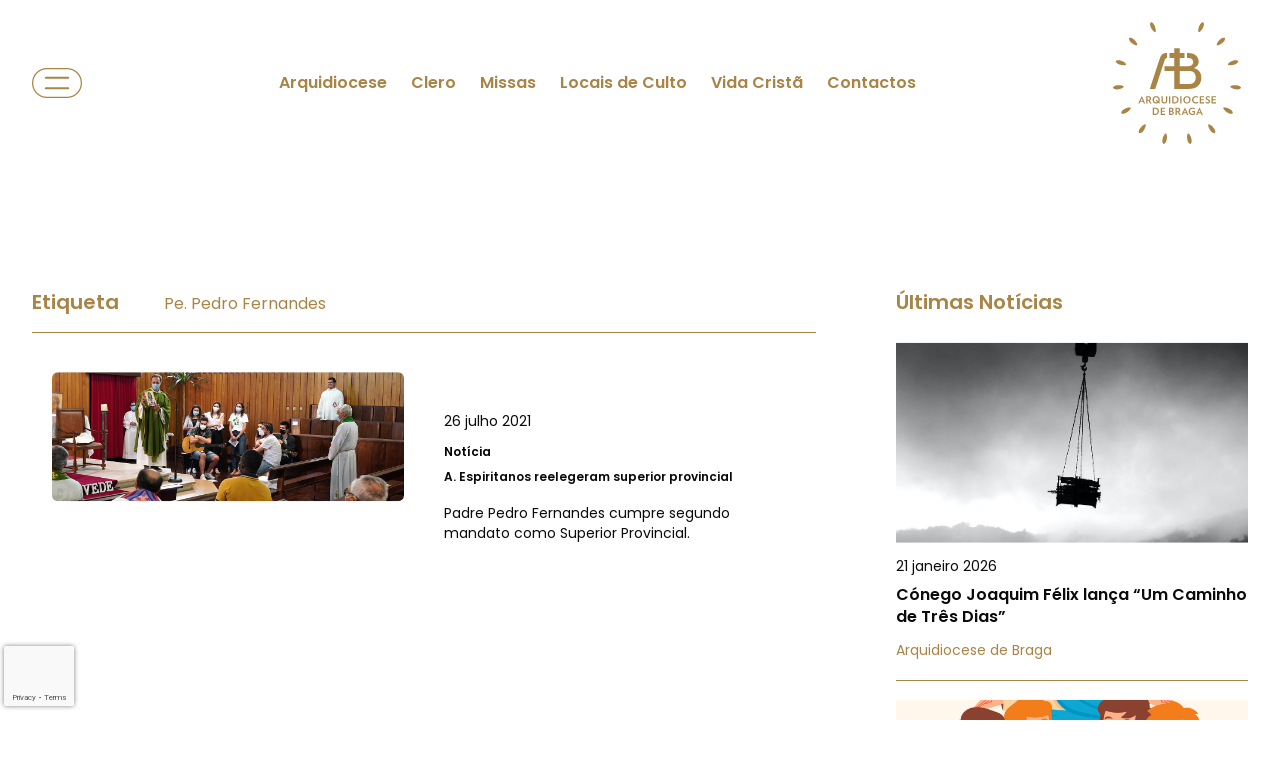

--- FILE ---
content_type: text/html; charset=UTF-8
request_url: https://diocese-braga.pt/etiqueta/pe-pedro-fernandes
body_size: 19080
content:
<!DOCTYPE html>
<html lang="pt">
    <head>
        <meta name="viewport" content="width=device-width, initial-scale=1.0"/>
        <meta charset="utf-8"/>
        <meta http-equiv="X-UA-Compatible" content="IE=edge">
        <meta name="csrf-token" content="nCqHNZEp2kiGfxHOTMHBSJChVF39HxO3LnheRZVW" />
        <style >[wire\:loading], [wire\:loading\.delay], [wire\:loading\.inline-block], [wire\:loading\.inline], [wire\:loading\.block], [wire\:loading\.flex], [wire\:loading\.table], [wire\:loading\.grid], [wire\:loading\.inline-flex] {display: none;}[wire\:loading\.delay\.shortest], [wire\:loading\.delay\.shorter], [wire\:loading\.delay\.short], [wire\:loading\.delay\.long], [wire\:loading\.delay\.longer], [wire\:loading\.delay\.longest] {display:none;}[wire\:offline] {display: none;}[wire\:dirty]:not(textarea):not(input):not(select) {display: none;}input:-webkit-autofill, select:-webkit-autofill, textarea:-webkit-autofill {animation-duration: 50000s;animation-name: livewireautofill;}@keyframes livewireautofill { from {} }</style>
        
        
        <link rel="canonical" href="https://diocese-braga.pt/etiqueta/pe-pedro-fernandes">

        <!-- SEO tags -->
                    <title>Página de Pesquisa de Noticias por etiqueta - Arquidiocese de Braga</title>
            <link rel="icon" type="image/png" href="https://diocese-braga.pt/storage/seo/favicon1702980331.svg">
            <meta name="description" content="Página de Pesquisa de Noticias por etiqueta"/>
            <meta name="keywords" content="etiqueta"/>

            <!-- Facebook cards -->
            <meta property="og:locale" content="pt">
            <meta property="og:type" content="website">
            <meta property="og:url" content="https://diocese-braga.pt/etiqueta/pe-pedro-fernandes">
            <meta property="og:title" content="Página de Pesquisa de Noticias por etiqueta">
            <meta property="og:site_name" content="Arquidiocese de Braga">
            <meta property="og:description" content="Página de Pesquisa de Noticias por etiqueta">
            <meta property="og:image" content="https://diocese-braga.pt/storage/seo/share_image1714489532.jpg">

            <!-- Twitter cards -->
            <meta name="twitter:card" content="summary">
            <meta name="twitter:url" content="https://diocese-braga.pt/etiqueta/pe-pedro-fernandes">
            <meta name="twitter:title" content="Página de Pesquisa de Noticias por etiqueta">
            <meta name="twitter:description" content="Página de Pesquisa de Noticias por etiqueta">
            <meta name="twitter:image" content="https://diocese-braga.pt/storage/seo/share_image1714489532.jpg">
        
        <!-- CSRF Token -->
        

        
        <link rel="stylesheet" href="/dist/css/front.css?id=38fbc1a739f342ef6521dc5b9c3762c9"/>
        <link rel="stylesheet" href="/dist/css/external.css?id=a641d0965ac4998f1ab81fadbe3be365" media="print" onload="this.media='all'" />
        
        
        <link rel="preconnect" href="https://fonts.googleapis.com">
        <link rel="preconnect" href="https://fonts.gstatic.com" crossorigin>
        <link rel="stylesheet" media="print" onload="this.onload=null;this.removeAttribute('media');"  href="https://fonts.googleapis.com/css2?family=Poppins:wght@300;400;500;600;700&display=swap">
        
        <link media="print" onload="this.onload=null;this.removeAttribute('media');" href="https://unpkg.com/leaflet@1.7.1/dist/leaflet.css" rel="stylesheet" type="text/css">
        <script src='https://cdn.jsdelivr.net/npm/fullcalendar@6.1.15/index.global.min.js'></script>

        
        
        <!-- Google Tag Manager -->
        
        <!-- End Google Tag Manager -->


        
        
        
                                
            
            <!-- Google tag (gtag.js) -->
<script async src="https://www.googletagmanager.com/gtag/js?id=G-GZ5SYD1WTW"></script>
<script>
  window.dataLayer = window.dataLayer || [];
  function gtag(){dataLayer.push(arguments);}
  gtag('js', new Date());

  gtag('config', 'G-GZ5SYD1WTW');
</script>
            
<script type="text/javascript" class="flasher-js">(function() {    var rootScript = 'https://cdn.jsdelivr.net/npm/@flasher/flasher@1.2.4/dist/flasher.min.js';    var FLASHER_FLASH_BAG_PLACE_HOLDER = {};    var options = mergeOptions([], FLASHER_FLASH_BAG_PLACE_HOLDER);    function mergeOptions(first, second) {        return {            context: merge(first.context || {}, second.context || {}),            envelopes: merge(first.envelopes || [], second.envelopes || []),            options: merge(first.options || {}, second.options || {}),            scripts: merge(first.scripts || [], second.scripts || []),            styles: merge(first.styles || [], second.styles || []),        };    }    function merge(first, second) {        if (Array.isArray(first) && Array.isArray(second)) {            return first.concat(second).filter(function(item, index, array) {                return array.indexOf(item) === index;            });        }        return Object.assign({}, first, second);    }    function renderOptions(options) {        if(!window.hasOwnProperty('flasher')) {            console.error('Flasher is not loaded');            return;        }        requestAnimationFrame(function () {            window.flasher.render(options);        });    }    function render(options) {        if ('loading' !== document.readyState) {            renderOptions(options);            return;        }        document.addEventListener('DOMContentLoaded', function() {            renderOptions(options);        });    }    if (1 === document.querySelectorAll('script.flasher-js').length) {        document.addEventListener('flasher:render', function (event) {            render(event.detail);        });    }    if (window.hasOwnProperty('flasher') || !rootScript || document.querySelector('script[src="' + rootScript + '"]')) {        render(options);    } else {        var tag = document.createElement('script');        tag.setAttribute('src', rootScript);        tag.setAttribute('type', 'text/javascript');        tag.onload = function () {            render(options);        };        document.head.appendChild(tag);    }})();</script>


    
    <body class="normal-mode bg-white full-screen left">
        <script>(function(d, s, id) {
            var js, fjs = d.getElementsByTagName(s)[0];
                if (d.getElementById(id)) return;
                js = d.createElement(s); js.id = id;
                js.src = "https://connect.facebook.net/en_US/sdk.js";
                fjs.parentNode.insertBefore(js, fjs);
            }(document, 'script', 'facebook-jssdk'));
            
            window.fbAsyncInit = function() {
                FB.init({
                appId            : '408671988717405',
                autoLogAppEvents : true,
                xfbml            : true,
                version          : 'v11.0'
                });
            };  
        </script>
        <script async src="https://platform.twitter.com/widgets.js" charset="utf-8"></script>
        <script src="//www.instagram.com/embed.js"></script>
        
        <!-- Google Tag Manager (noscript) -->
        
        <!-- End Google Tag Manager (noscript) -->

        
        <header>
    
        
    
    <div class="z-20 fixed-header" >
    <div class="desktop-menu ">
        
        
        
        <nav id="mainNavbar" class="flex">
            <div class="lg:container 3xl:max-w-screen-2xl lg:mx-auto w-full px-4 lg:px-8 flex items-center justify-between ">
                <div id="full-screen-menu" class="flex items-center cursor-pointer order-1">
                                            <button class="flex items-center" id="full-screen-menu-icon">
                            <img alt="side menu icon" src="https://diocese-braga.pt/dist/images/front/elements/mainMenuButton.svg" width="50" height="30">
                        </button>   
                        <button id="full-screen-menu-button" class="bg-white rounded-full text-primary py-2 px-4 text-sm w-24 hidden">
                            Fechar
                        </button>
                                    </div> 
    
                <div class="flex items-center order-2 hidden lg:block">
                                            <ul class="grow flex items-center justify-center text-sm lg:text-base font-semibold w-full">
                            
                                                            <li class="cursor-pointer px-3">
                                                        <a class="" href="https://diocese-braga.pt/arquidiocese" aria-label="Link to Arquidiocese" rel="noopener noreferrer">
                    
                        Arquidiocese
                    </a>
                              
            </li>   
                                                                            <li class="cursor-pointer px-3">
                                                        <a class="" href="https://diocese-braga.pt/pesquisa-clero" aria-label="Link to Clero" rel="noopener noreferrer">
                    
                        Clero
                    </a>
                              
            </li>   
                                                                            <li class="cursor-pointer px-3">
                                                        <a class="" href="https://diocese-braga.pt/pesquisa-celebracao" aria-label="Link to Missas" rel="noopener noreferrer">
                    
                        Missas
                    </a>
                              
            </li>   
                                                                            <li class="cursor-pointer px-3">
                                                        <a class="" href="https://diocese-braga.pt/pesquisa-locais" aria-label="Link to Locais de Culto" rel="noopener noreferrer">
                    
                        Locais de Culto
                    </a>
                              
            </li>   
                                                                            <li class="cursor-pointer px-3">
                                                        <a class="" href="https://diocese-braga.pt/vida-crista" aria-label="Link to Vida Cristã" rel="noopener noreferrer">
                    
                        Vida Cristã
                    </a>
                              
            </li>   
                                                                            <li class="cursor-pointer px-3">
                                                        <a class="" href="https://diocese-braga.pt/contactos" aria-label="Link to Contactos" rel="noopener noreferrer">
                    
                        Contactos
                    </a>
                              
            </li>   
                                                                        
                        </ul>
                           
                </div>

                <div class="lg:min-w-[135px] flex items-center order-3">
                    <a href="/" aria-label="link to homepage" class="animate">
                        <svg id="arquidiocese-logo" class="w-auto h-16 lg:h-32" xmlns="http://www.w3.org/2000/svg" xmlns:xlink="http://www.w3.org/1999/xlink" width="120" height="120" viewBox="0 0 120 120">
                            <g id="Grupo_20" data-name="Grupo 20" transform="translate(-140 -20)">
                                <g id="Grupo_19" data-name="Grupo 19" transform="translate(1817 -664)">
                                    <g id="Grupo_2" data-name="Grupo 2" transform="translate(-1677 687)">
                                        <g id="Grupo_1" data-name="Grupo 1" clip-path="url(#clip-path)">
                                            <path id="Caminho_1" data-name="Caminho 1" d="M151.232,90.368V102.64h8.955a7,7,0,0,0,3.35-.741,4.694,4.694,0,0,0,1.975-2.008,7.492,7.492,0,0,0,.785-3.409,6.968,6.968,0,0,0-.826-3.365,4.842,4.842,0,0,0-2.074-2.008,7.457,7.457,0,0,0-3.452-.741ZM146.2,69.06h5.035v4.593h4.593v4.593h-4.593v7.679h8.116a5.664,5.664,0,0,0,2.576-.543,3.468,3.468,0,0,0,1.514-1.482,4.28,4.28,0,0,0,.49-1.8,4.559,4.559,0,0,0-.482-1.833,3.423,3.423,0,0,0-1.531-1.481,5.944,5.944,0,0,0-2.666-.543h-1.128V73.653h1.474a12.039,12.039,0,0,1,4.123.667,8.442,8.442,0,0,1,2.971,1.811,7.554,7.554,0,0,1,1.786,2.691,8.628,8.628,0,0,1,.592,2.841,6.746,6.746,0,0,1-1.168,3.686,6.593,6.593,0,0,1-3.366,2.4,9.751,9.751,0,0,1,3.778,1.72,7.606,7.606,0,0,1,2.3,2.93,9.606,9.606,0,0,1,.917,4.353,11.223,11.223,0,0,1-.851,4.371,8.993,8.993,0,0,1-2.09,3.21,9.638,9.638,0,0,1-3.424,2.132,13.621,13.621,0,0,1-4.683.765H146.2V90.368h-9.185V85.924H146.2V78.245H141.6V73.653H146.2Z" transform="translate(-88.713 -44.715)" fill="#a98445" fill-rule="evenodd"/>
                                            <path id="Caminho_2" data-name="Caminho 2" d="M97.895,115.668l9.431-28.8c1.076-3.284,3.228-4.783,5.376-4.783h1.278v4.6c-1.6.091-1.952,1.281-2.3,2.338l-8.655,26.643Z" transform="translate(-63.385 -53.151)" fill="#a98445" fill-rule="evenodd"/>
                                            <g class="logo-path logo-right-top" >
                                                <path  id="Caminho_16" data-name="Caminho 16" d="M231.372.072c.483.215,1.254,1.985.07,4.644s-3.386,4.981-4.208,4.615-.57-3.557.613-6.216,3.042-3.258,3.525-3.043" transform="translate(-146.819 -0.021)" fill="#a98445" fill-rule="evenodd"/>
                                            </g>
                                            <g class="logo-path logo-right-top" >
                                                <path  id="Caminho_15" data-name="Caminho 15" d="M283.313,41.51c.354.393.338,2.323-1.825,4.27s-5.12,3.173-5.722,2.5.926-3.481,3.089-5.428,4.1-1.739,4.458-1.346" transform="translate(-178.469 -26.709)" fill="#a98445" fill-rule="evenodd"/>
                                            </g>
                                            <g class="logo-path logo-right-top" >
                                                <path  id="Caminho_14" data-name="Caminho 14" d="M315.221,101.883c.164.5-.636,2.26-3.4,3.159s-5.967.816-6.246-.039,2.262-2.8,5.03-3.7,4.456.08,4.62.583" transform="translate(-197.839 -65.353)" fill="#a98445" fill-rule="evenodd"/>
                                            </g>
                            
                        
                                            <g class="logo-path logo-right"  >
                                                <path  id="Caminho_13" data-name="Caminho 13" d="M321.878,169.844c-.055.526-1.5,1.806-4.394,1.5s-5.784-1.681-5.69-2.577,3.207-1.641,6.1-1.337,4.038,1.886,3.983,2.412" transform="translate(-201.88 -108.365)" fill="#a98445" fill-rule="evenodd"/>
                                            </g>
                                            <g class="logo-path logo-right-bottom" >
                                                <path  id="Caminho_12" data-name="Caminho 12" d="M302.166,232.1c-.264.458-2.105,1.039-4.625-.416s-4.6-3.888-4.15-4.668,3.6-.2,6.117,1.26,2.922,3.365,2.658,3.823" transform="translate(-189.926 -146.766)" fill="#a98445" fill-rule="evenodd"/>
                                            </g>
                                            <g class="logo-path logo-right-bottom" >
                                                <path  id="Caminho_11" data-name="Caminho 11" d="M259.376,279.693c-.428.311-2.346.093-4.056-2.261s-2.621-5.423-1.892-5.952,3.365,1.285,5.076,3.639,1.3,4.263.873,4.574" transform="translate(-163.927 -175.719)" fill="#a98445" fill-rule="evenodd"/>
                                            </g>
                                
                                            <g class="logo-path logo-right-bottom" >
                                                <path  id="Caminho_10" data-name="Caminho 10" d="M200.108,305.635c-.517.11-2.181-.869-2.786-3.716s-.188-6.02.692-6.207,2.552,2.543,3.157,5.389-.546,4.424-1.063,4.534" transform="translate(-127.578 -191.463)" fill="#a98445" fill-rule="evenodd"/>
                                            </g>
                                            
                                            <g class="logo-path logo-left-bottom" >
                                                <path  id="Caminho_9" data-name="Caminho 9" d="M132.367,305.628c-.517-.11-1.639-1.681-1.034-4.527s2.277-5.577,3.157-5.389,1.3,3.361.692,6.207-2.3,3.819-2.815,3.709" transform="translate(-84.923 -191.462)" fill="#a98445" fill-rule="evenodd"/>
                                            </g>
                                            <g class="logo-path logo-left-bottom" >
                                                <path  id="Caminho_8" data-name="Caminho 8" d="M68.912,279.675c-.428-.311-.814-2.2.9-4.557s4.348-4.168,5.076-3.639-.182,3.6-1.893,5.952-3.652,2.555-4.08,2.244" transform="translate(-44.383 -175.719)" fill="#a98445" fill-rule="evenodd"/>
                                            </g>
                                            <g class="logo-path logo-left-bottom" >
                                                <path  id="Caminho_7" data-name="Caminho 7" d="M21.853,232.076c-.264-.458.153-2.343,2.673-3.8s5.667-2.039,6.117-1.26-1.63,3.213-4.15,4.668-4.376.848-4.64.39" transform="translate(-14.105 -146.766)" fill="#a98445" fill-rule="evenodd"/>
                                            </g>
                                    
                                        
                                            <g class="logo-path logo-left" >
                                                <path  id="Caminho_6" data-name="Caminho 6" d="M0,169.814c-.055-.526,1.092-2.078,3.986-2.382s6.007.442,6.1,1.337-2.8,2.272-5.69,2.576S.057,170.34,0,169.814" transform="translate(0 -108.365)" fill="#a98445" fill-rule="evenodd"/>
                                            </g>
                                            <g class="logo-path logo-left-top" >  
                                                <path  id="Caminho_5" data-name="Caminho 5" d="M7.423,101.844c.164-.5,1.843-1.454,4.611-.555s5.308,2.847,5.03,3.7-3.478.938-6.246.039-3.558-2.684-3.395-3.187" transform="translate(-4.793 -65.342)" fill="#a98445" fill-rule="evenodd"/>
                                            </g>
                                            <g class="logo-path logo-left-top" >
                                                <path  id="Caminho_4" data-name="Caminho 4" d="M42.736,41.459c.354-.393,2.275-.579,4.438,1.368s3.691,4.76,3.089,5.429-3.559-.557-5.722-2.5-2.159-3.9-1.8-4.293" transform="translate(-27.557 -26.68)" fill="#a98445" fill-rule="evenodd"/>
                                            </g>
                                            <g class="logo-path logo-left-top" >
                                                <path id="Caminho_3" data-name="Caminho 3" d="M99.328.039c.483-.215,2.314.4,3.5,3.055s1.436,5.85.614,6.216-3.025-1.956-4.209-4.615-.386-4.441.1-4.656" transform="translate(-63.851 0)" fill="#a98445" fill-rule="evenodd"/>
                                            </g>
                                        
                                            
        
                                    
                                            
                                            <path id="Caminho_17" data-name="Caminho 17" d="M126.625,214.179l-.649-1.535h-2.649l-.649,1.535H121.5l3.087-6.787h.165l3.079,6.787Zm-1.973-4.677-.95,2.238h1.9Zm-4.047,1.768v2.288a4.8,4.8,0,0,1-1.137.539,4.435,4.435,0,0,1-1.356.192,3.735,3.735,0,0,1-1.361-.251,3.481,3.481,0,0,1-1.133-.7,3.515,3.515,0,0,1-.767-3.919,3.417,3.417,0,0,1,1.914-1.8,3.732,3.732,0,0,1,1.347-.247,4.121,4.121,0,0,1,1.3.187,5.012,5.012,0,0,1,1.073.507l-.52.914a3.626,3.626,0,0,0-.872-.411,3.05,3.05,0,0,0-.927-.146,2.6,2.6,0,0,0-1.019.187,2.109,2.109,0,0,0-.745.516,2.282,2.282,0,0,0-.461.767,2.729,2.729,0,0,0-.16.941,2.6,2.6,0,0,0,.183.982,2.251,2.251,0,0,0,.507.772,2.385,2.385,0,0,0,1.685.685,3.141,3.141,0,0,0,.749-.078,2.427,2.427,0,0,0,.6-.242v-1.209a.106.106,0,0,0-.106-.106h-1.456v-1.005h2.023a.637.637,0,0,1,.635.636m-7.573,2.909-.649-1.535h-2.649l-.649,1.535h-1.178L111,207.392h.164l3.079,6.787Zm-1.973-4.677-.95,2.238h1.9Zm-5.3,4.677-1.462-2.412a1.683,1.683,0,0,1-.173.009h-.183c-.109,0-.221,0-.333,0s-.223-.007-.333-.014v2.421h-1.142v-6.632q.4-.046.827-.078t.936-.032a4.068,4.068,0,0,1,1.229.164,2.489,2.489,0,0,1,.854.448,1.73,1.73,0,0,1,.5.667,2.137,2.137,0,0,1,.16.832,2.031,2.031,0,0,1-.338,1.16,2.178,2.178,0,0,1-.968.776l1.754,2.695Zm-.329-4.577a1.039,1.039,0,0,0-.365-.827,1.518,1.518,0,0,0-1.023-.315q-.21,0-.4.009a2.337,2.337,0,0,0-.365.046V210.8c.1.012.211.021.324.027s.224.009.333.009a1.661,1.661,0,0,0,1.123-.329,1.141,1.141,0,0,0,.374-.9m-4.8,2.713a1.6,1.6,0,0,1-.173.722,1.825,1.825,0,0,1-.516.617,2.646,2.646,0,0,1-.85.429,3.933,3.933,0,0,1-1.183.16q-.429,0-.9-.037t-.909-.091v-6.559q.374-.054.84-.091t.877-.036a4.074,4.074,0,0,1,1.151.146,2.581,2.581,0,0,1,.822.393,1.672,1.672,0,0,1,.493.562,1.4,1.4,0,0,1,.165.653,1.526,1.526,0,0,1-.27.909,1.877,1.877,0,0,1-.9.617,1.877,1.877,0,0,1,1.046.63,1.616,1.616,0,0,1,.306.978m-1.361-2.941a.872.872,0,0,0-.311-.69,1.4,1.4,0,0,0-.941-.27c-.14,0-.278.006-.416.018s-.263.028-.379.046v1.854a6.456,6.456,0,0,0,.676.027,2.219,2.219,0,0,0,.626-.078,1.236,1.236,0,0,0,.425-.21.813.813,0,0,0,.242-.311.965.965,0,0,0,.078-.388m.137,2.823a.893.893,0,0,0-.375-.731,1.789,1.789,0,0,0-1.114-.292c-.122,0-.248,0-.379,0a2.552,2.552,0,0,0-.315.023v2.009q.174.018.375.032t.439.014a1.55,1.55,0,0,0,1.028-.292.96.96,0,0,0,.343-.767m-11.09,1.983v-6.7h4.083v1.041H89.465v1.754h2.658v1.005H89.465v1.854h2.941v1.042ZM86.7,210.771a3.752,3.752,0,0,1-.237,1.334,3.008,3.008,0,0,1-.717,1.1,3.46,3.46,0,0,1-1.21.749,4.841,4.841,0,0,1-1.727.279q-.274,0-.516-.009t-.47-.023q-.228-.014-.457-.032t-.484-.045v-6.577q.493-.054.927-.082t.936-.027a5.151,5.151,0,0,1,1.736.265,3.548,3.548,0,0,1,1.233.722,2.95,2.95,0,0,1,.74,1.064,3.381,3.381,0,0,1,.246,1.284m-1.224,0a2.628,2.628,0,0,0-.165-.95,1.932,1.932,0,0,0-.493-.735,2.275,2.275,0,0,0-.813-.475,3.412,3.412,0,0,0-1.123-.169,5.785,5.785,0,0,0-.859.055v4.668a3.265,3.265,0,0,0,.42.045q.21.009.539.01a3.048,3.048,0,0,0,1.114-.183,2.108,2.108,0,0,0,.777-.512,2.039,2.039,0,0,0,.457-.776,3.139,3.139,0,0,0,.146-.977m50.575-7.378v-6.7h4.083v1.041H137.19v1.754h2.658V200.5H137.19v1.854h2.941v1.042Zm-1.489-1.891a1.992,1.992,0,0,1-.151.767,1.85,1.85,0,0,1-.438.639,2.119,2.119,0,0,1-.694.434,2.52,2.52,0,0,1-.927.16,3.483,3.483,0,0,1-1.119-.183,4.125,4.125,0,0,1-.982-.475l.393-1.023a3.453,3.453,0,0,0,.854.457,2.593,2.593,0,0,0,.89.164,1.277,1.277,0,0,0,.457-.073.92.92,0,0,0,.315-.192.741.741,0,0,0,.183-.279.945.945,0,0,0,.06-.333,1.061,1.061,0,0,0-.046-.32.734.734,0,0,0-.183-.288,1.85,1.85,0,0,0-.384-.288,5.1,5.1,0,0,0-.649-.311,3.043,3.043,0,0,1-1.233-.836,1.694,1.694,0,0,1-.356-1.064,1.755,1.755,0,0,1,.576-1.3,2.115,2.115,0,0,1,.694-.416,2.626,2.626,0,0,1,.932-.155,3.1,3.1,0,0,1,.941.142,2.8,2.8,0,0,1,.74.342l-.365,1.005c-.092-.061-.19-.12-.3-.178a2.419,2.419,0,0,0-.338-.151,3.162,3.162,0,0,0-.356-.105,1.555,1.555,0,0,0-.352-.041,1.078,1.078,0,0,0-.781.246.792.792,0,0,0-.251.585.727.727,0,0,0,.269.571,3.714,3.714,0,0,0,.891.507,5.926,5.926,0,0,1,.822.434,2.318,2.318,0,0,1,.525.452,1.464,1.464,0,0,1,.279.507,2.051,2.051,0,0,1,.082.6m-9.628,1.891v-6.7h4.084v1.041h-2.941v1.754h2.658V200.5h-2.658v1.854h2.941v1.042Zm-1.4-.521a4.329,4.329,0,0,1-.987.448,3.869,3.869,0,0,1-1.2.183,3.954,3.954,0,0,1-1.457-.261,3.451,3.451,0,0,1-1.142-.722,3.239,3.239,0,0,1-.745-1.092,3.524,3.524,0,0,1-.265-1.379,3.487,3.487,0,0,1,.269-1.375,3.335,3.335,0,0,1,.749-1.1,3.4,3.4,0,0,1,1.142-.726,3.92,3.92,0,0,1,1.448-.261,3.874,3.874,0,0,1,1.178.174,4.356,4.356,0,0,1,.978.438l-.393.968a4.245,4.245,0,0,0-.868-.37,3.129,3.129,0,0,0-.913-.142,2.663,2.663,0,0,0-.987.173,2.1,2.1,0,0,0-.745.489,2.149,2.149,0,0,0-.471.758,2.784,2.784,0,0,0-.164.973,2.677,2.677,0,0,0,.169.968,2.172,2.172,0,0,0,.48.754,2.134,2.134,0,0,0,.754.489,2.692,2.692,0,0,0,.991.174,3.226,3.226,0,0,0,.932-.146,4.23,4.23,0,0,0,.9-.384Zm-7.189-2.823a3.583,3.583,0,0,1-.261,1.375,3.3,3.3,0,0,1-.722,1.1,3.343,3.343,0,0,1-1.083.722,3.464,3.464,0,0,1-1.352.261,3.408,3.408,0,0,1-1.338-.261,3.205,3.205,0,0,1-1.064-.722,3.3,3.3,0,0,1-.7-1.1,3.7,3.7,0,0,1-.251-1.375,3.61,3.61,0,0,1,.261-1.384,3.274,3.274,0,0,1,1.808-1.818,3.47,3.47,0,0,1,1.348-.261,3.392,3.392,0,0,1,1.343.261,3.207,3.207,0,0,1,1.06.722,3.291,3.291,0,0,1,.7,1.1,3.73,3.73,0,0,1,.251,1.384m-1.224,0a2.864,2.864,0,0,0-.16-.968,2.423,2.423,0,0,0-.443-.776,1.973,1.973,0,0,0-.68-.511,2.062,2.062,0,0,0-.872-.183,2.092,2.092,0,0,0-.877.183,1.961,1.961,0,0,0-.685.511,2.423,2.423,0,0,0-.443.776,3.016,3.016,0,0,0,0,1.937,2.369,2.369,0,0,0,.443.772,2.07,2.07,0,0,0,3.115,0,2.369,2.369,0,0,0,.443-.772,2.861,2.861,0,0,0,.16-.968m-8.359-3.352H107.9v6.7h-1.142Zm-1.672,3.289a3.752,3.752,0,0,1-.238,1.334,3.012,3.012,0,0,1-.717,1.1,3.462,3.462,0,0,1-1.211.749,4.839,4.839,0,0,1-1.726.278q-.274,0-.516-.009t-.471-.023q-.228-.014-.457-.032t-.484-.046v-6.577q.493-.055.927-.083t.936-.027a5.15,5.15,0,0,1,1.736.265,3.549,3.549,0,0,1,1.233.722,2.945,2.945,0,0,1,.74,1.064,3.375,3.375,0,0,1,.247,1.284m-1.224,0a2.636,2.636,0,0,0-.164-.95,1.933,1.933,0,0,0-.493-.735,2.272,2.272,0,0,0-.813-.475,3.4,3.4,0,0,0-1.123-.169,5.734,5.734,0,0,0-.859.055v4.668a3.267,3.267,0,0,0,.42.046q.21.009.539.009a3.047,3.047,0,0,0,1.114-.183,2.105,2.105,0,0,0,.777-.512,2.04,2.04,0,0,0,.457-.776,3.139,3.139,0,0,0,.146-.978M96.229,196.7h1.142v6.7H96.229Zm-1.818,4.129a3.144,3.144,0,0,1-.192,1.137,2.354,2.354,0,0,1-.539.84,2.272,2.272,0,0,1-.845.521,3.3,3.3,0,0,1-1.119.178,2.414,2.414,0,0,1-2.658-2.677V196.7H90.2v4.047a1.822,1.822,0,0,0,.4,1.293,1.711,1.711,0,0,0,2.261,0,1.811,1.811,0,0,0,.406-1.288V196.7h1.142Zm-7.491,2.813q-.182-.164-.347-.32-.137-.128-.279-.256l-.224-.2a3.641,3.641,0,0,1-.927.471,3.256,3.256,0,0,1-1.055.169,3.407,3.407,0,0,1-1.338-.261,3.2,3.2,0,0,1-1.064-.722,3.294,3.294,0,0,1-.7-1.1,3.709,3.709,0,0,1-.251-1.375,3.616,3.616,0,0,1,.26-1.384,3.275,3.275,0,0,1,1.809-1.818,3.469,3.469,0,0,1,1.347-.261,3.425,3.425,0,0,1,1.348.261,3.143,3.143,0,0,1,1.06.722,3.337,3.337,0,0,1,.694,1.1,3.73,3.73,0,0,1,.251,1.384,3.38,3.38,0,0,1-.183,1.119,3.52,3.52,0,0,1-.5.955l.21.183q.137.118.265.238.155.137.329.283Zm-.639-3.59a2.864,2.864,0,0,0-.16-.968,2.387,2.387,0,0,0-.448-.776,2.007,2.007,0,0,0-1.548-.694,2.06,2.06,0,0,0-.872.183,1.978,1.978,0,0,0-.681.511,2.429,2.429,0,0,0-.443.776,3.01,3.01,0,0,0,0,1.937,2.374,2.374,0,0,0,.443.772,2.061,2.061,0,0,0,.681.511,2.021,2.021,0,0,0,.872.187,1.993,1.993,0,0,0,.607-.091,1.958,1.958,0,0,0,.525-.256l-.584-.512a.924.924,0,0,0-.653-.306c0-.237-.007-.844-.01-1.045a1.748,1.748,0,0,1,1.366.566c.131.118.259.227.374.333l.192.178a2.9,2.9,0,0,0,.246-.608,2.562,2.562,0,0,0,.091-.7m-7.856,3.344-1.462-2.412a1.668,1.668,0,0,1-.174.009h-.183q-.164,0-.333,0c-.112,0-.224-.007-.333-.014v2.421H74.8v-6.632q.4-.046.827-.078t.937-.032a4.069,4.069,0,0,1,1.229.164,2.492,2.492,0,0,1,.854.448,1.731,1.731,0,0,1,.5.667,2.143,2.143,0,0,1,.16.832,2.029,2.029,0,0,1-.338,1.16A2.176,2.176,0,0,1,78,200.7l1.754,2.7Zm-.329-4.577a1.039,1.039,0,0,0-.366-.827,1.517,1.517,0,0,0-1.023-.315q-.21,0-.4.009a2.3,2.3,0,0,0-.366.045v2.284q.155.019.324.027c.113.006.224.009.333.009a1.66,1.66,0,0,0,1.123-.329,1.14,1.14,0,0,0,.375-.9m-5.609,4.577-.649-1.535H69.19l-.648,1.535H67.363l3.088-6.787h.164l3.079,6.787Zm-1.973-4.677-.95,2.238h1.9Z" transform="translate(-43.616 -127.288)" fill="#a98445"/>
                                        </g>
                                    </g>
                                </g>
                            </g>
                        </svg>
                        
                    </a>
                    
                                    </div>
            </div>
        </nav>            
        
    </div>
</div>


</header>

<nav id="fullScreenMenu" class="full-screen-menu left">
    
    
    <div class="flex h-full relative font-semibold">
        <div id="firstStep" class="menu-step pt-20 lg:pt-0 h-full grid content-between">
            <div>
                <div class="flex items-center space-x-5 p-8 hidden lg:flex">
                    <button id="closeMenu" class="bg-white rounded-full text-primary py-2 px-4 text-sm w-24">
                        Fechar
                    </button>
                    <a href="/pesquisa" class="bg-white rounded-full text-primary py-2 px-4 search-icon-btn">
                        <img src="https://diocese-braga.pt/dist/images/front/elements/lupa.png" class="h-5"  alt="search icon"/>
                    </a>
                </div>
                                    <div class="lg:hidden" style="height: 48px"></div>
                    <ul class="menu-step active px-8 mt-10 ">
                                                                                <li class="cursor-pointer text-xl lg:text-lg py-3 lg:py-1 2xl:py-5 " data-id="4114" data-position="12">
                                                                    <a class="canOpen text-xl lg:text-lg flex  items-center " aria-label="link to Arquidiocese">
                                        Arquidiocese
                                        <svg xmlns="http://www.w3.org/2000/svg" width="24" height="24" viewBox="0 0 24 24" fill="none" stroke="currentColor" stroke-width="2" stroke-linecap="round" stroke-linejoin="round" icon-name="chevron-right" data-lucide="chevron-right" class="lucide lucide-chevron-right stroke-1.5 ml-auto block"><polyline points="9 18 15 12 9 6"></polyline></svg>
                                    </a>
                                
                            </li>
                                                                                <li class="cursor-pointer text-xl lg:text-lg py-3 lg:py-1 2xl:py-5 " data-id="4133" data-position="28">
                                                                    <a class="canOpen text-xl lg:text-lg flex  items-center " aria-label="link to Clero">
                                        Clero
                                        <svg xmlns="http://www.w3.org/2000/svg" width="24" height="24" viewBox="0 0 24 24" fill="none" stroke="currentColor" stroke-width="2" stroke-linecap="round" stroke-linejoin="round" icon-name="chevron-right" data-lucide="chevron-right" class="lucide lucide-chevron-right stroke-1.5 ml-auto block"><polyline points="9 18 15 12 9 6"></polyline></svg>
                                    </a>
                                
                            </li>
                                                                                <li class="cursor-pointer text-xl lg:text-lg py-3 lg:py-1 2xl:py-5 " data-id="4142" data-position="37">
                                
                                                                            <a class="flex items-center  " href="https://diocese-braga.pt/pesquisa?filterBy=1&amp;hour=00%3A00&amp;search=&amp;filter=celebrações" aria-label="Link to Missas" rel="noopener noreferrer">
                                                                            Missas
                                                                            </a>                        
                                
                            </li>
                                                                                <li class="cursor-pointer text-xl lg:text-lg py-3 lg:py-1 2xl:py-5 " data-id="4266" data-position="45">
                                
                                                                            <a class="flex items-center  " href="https://diocese-braga.pt/pesquisa-locais" aria-label="Link to Locais de Culto" rel="noopener noreferrer">
                                                                            Locais de Culto
                                                                            </a>                        
                                
                            </li>
                                                                                <li class="cursor-pointer text-xl lg:text-lg py-3 lg:py-1 2xl:py-5 " data-id="4144" data-position="55">
                                                                    <a class="canOpen text-xl lg:text-lg flex  items-center " aria-label="link to Evangelização">
                                        Evangelização
                                        <svg xmlns="http://www.w3.org/2000/svg" width="24" height="24" viewBox="0 0 24 24" fill="none" stroke="currentColor" stroke-width="2" stroke-linecap="round" stroke-linejoin="round" icon-name="chevron-right" data-lucide="chevron-right" class="lucide lucide-chevron-right stroke-1.5 ml-auto block"><polyline points="9 18 15 12 9 6"></polyline></svg>
                                    </a>
                                
                            </li>
                                                                                <li class="cursor-pointer text-xl lg:text-lg py-3 lg:py-1 2xl:py-5 " data-id="4154" data-position="64">
                                                                    <a class="canOpen text-xl lg:text-lg flex  items-center " aria-label="link to Vida Cristã">
                                        Vida Cristã
                                        <svg xmlns="http://www.w3.org/2000/svg" width="24" height="24" viewBox="0 0 24 24" fill="none" stroke="currentColor" stroke-width="2" stroke-linecap="round" stroke-linejoin="round" icon-name="chevron-right" data-lucide="chevron-right" class="lucide lucide-chevron-right stroke-1.5 ml-auto block"><polyline points="9 18 15 12 9 6"></polyline></svg>
                                    </a>
                                
                            </li>
                                                                                <li class="cursor-pointer text-xl lg:text-lg py-3 lg:py-1 2xl:py-5 " data-id="4169" data-position="68">
                                
                                                                            <a class="flex items-center  " href="https://diocese-braga.pt/contactos" aria-label="Link to Contactos" rel="noopener noreferrer">
                                                                            Contactos
                                                                            </a>                        
                                
                            </li>
                                            </ul>    
                 
            </div>

            <div class="flex items-center space-x-10 p-8 social-links-menu">
                                    <a class="social-page-Facebook" aria-label="link to Facebook" href="https://www.facebook.com/arquidiocese.braga/" target='_blank'>
                        <img src="https://diocese-braga.pt/storage/social/1703074428.svg"  alt="Facebook"/>
                    </a>
                                    <a class="social-page-Instagram" aria-label="link to Instagram" href="https://www.instagram.com/arquidiocese.braga/" target='_blank'>
                        <img src="https://diocese-braga.pt/storage/social/1703074511.svg"  alt="Instagram"/>
                    </a>
                                    <a class="social-page-Youtube" aria-label="link to Youtube" href="https://www.youtube.com/channel/UCWLSCmgiR1S16JPxeHi-wmA" target='_blank'>
                        <img src="https://diocese-braga.pt/storage/social/1703074532.svg"  alt="Youtube"/>
                    </a>
                                    <a class="social-page-Twitter" aria-label="link to Twitter" href="https://twitter.com/diocesebraga" target='_blank'>
                        <img src="https://diocese-braga.pt/storage/social/1703074574.svg"  alt="Twitter"/>
                    </a>
                                    <a class="social-page-Soundcloud" aria-label="link to Soundcloud" href="https://soundcloud.com/arquidiocese-de-braga" target='_blank'>
                        <img src="https://diocese-braga.pt/storage/social/1704903901.svg"  alt="Soundcloud"/>
                    </a>
                                    <a class="social-page-Spotify" aria-label="link to Spotify" href="https://open.spotify.com/show/3CCYKvwzbiiJiJyRQ5gHmj?si=34bf7c95aa3f46af" target='_blank'>
                        <img src="https://diocese-braga.pt/storage/social/1741021565.svg"  alt="Spotify"/>
                    </a>
                            </div>
        </div> 
        
                    <div id="secondStep" class="menu-step pt-120 lg:pt-138 flex justify-end">
                <div class="">
                    <div class="px-8 pb-5 flex lg:hidden">
                        <button class="back-button">
                            <img src="https://diocese-braga.pt/dist/images/front/elements/backbutton.svg" class="h-7 back-button"  alt="voltar"/>
                        </button>
                    </div>
                    <ul>
                                                                                                                    <li class="hidden cursor-pointer text-xl lg:text-lg px-8 py-3 lg:py-1 2xl:py-5  " data-parent="4114" data-id="4116" data-position="0">
                                                                                                                        <a class="flex items-center" href="https://diocese-braga.pt/apresentacao?apresentacao?" aria-label="Link to Apresentação" rel="noopener noreferrer">
                                                                                    Apresentação
                                                                                    </a>
                                                                    </li>
                                                                                            <li class="hidden cursor-pointer text-xl lg:text-lg px-8 py-3 lg:py-1 2xl:py-5  " data-parent="4114" data-id="4117" data-position="1">
                                       
                                        <a class="canOpen flex items-center" aria-label="link to Arcebispo Primaz">
                                            Arcebispo Primaz
                                            <svg xmlns="http://www.w3.org/2000/svg" width="24" height="24" viewBox="0 0 24 24" fill="none" stroke="currentColor" stroke-width="2" stroke-linecap="round" stroke-linejoin="round" icon-name="chevron-right" data-lucide="chevron-right" class="lucide lucide-chevron-right stroke-1.5  block ml-auto"><polyline points="9 18 15 12 9 6"></polyline></svg>
                                        </a>
                                                                    </li>
                                                                                            <li class="hidden cursor-pointer text-xl lg:text-lg px-8 py-3 lg:py-1 2xl:py-5  " data-parent="4114" data-id="4334" data-position="2">
                                                                                                                        <a class="flex items-center" href="https://diocese-braga.pt/arquidiocese" aria-label="Link to Bispos Auxiliares" rel="noopener noreferrer">
                                                                                    Bispos Auxiliares
                                                                                    </a>
                                                                    </li>
                                                                                            <li class="hidden cursor-pointer text-xl lg:text-lg px-8 py-3 lg:py-1 2xl:py-5  " data-parent="4114" data-id="4130" data-position="3">
                                       
                                        <a class="canOpen flex items-center" aria-label="link to Arcebispo Emérito">
                                            Arcebispo Emérito
                                            <svg xmlns="http://www.w3.org/2000/svg" width="24" height="24" viewBox="0 0 24 24" fill="none" stroke="currentColor" stroke-width="2" stroke-linecap="round" stroke-linejoin="round" icon-name="chevron-right" data-lucide="chevron-right" class="lucide lucide-chevron-right stroke-1.5  block ml-auto"><polyline points="9 18 15 12 9 6"></polyline></svg>
                                        </a>
                                                                    </li>
                                                                                            <li class="hidden cursor-pointer text-xl lg:text-lg px-8 py-3 lg:py-1 2xl:py-5  " data-parent="4114" data-id="4181" data-position="4">
                                       
                                        <a class="canOpen flex items-center" aria-label="link to Conselhos">
                                            Conselhos
                                            <svg xmlns="http://www.w3.org/2000/svg" width="24" height="24" viewBox="0 0 24 24" fill="none" stroke="currentColor" stroke-width="2" stroke-linecap="round" stroke-linejoin="round" icon-name="chevron-right" data-lucide="chevron-right" class="lucide lucide-chevron-right stroke-1.5  block ml-auto"><polyline points="9 18 15 12 9 6"></polyline></svg>
                                        </a>
                                                                    </li>
                                                                                            <li class="hidden cursor-pointer text-xl lg:text-lg px-8 py-3 lg:py-1 2xl:py-5  " data-parent="4114" data-id="4188" data-position="5">
                                       
                                        <a class="canOpen flex items-center" aria-label="link to Cúria">
                                            Cúria
                                            <svg xmlns="http://www.w3.org/2000/svg" width="24" height="24" viewBox="0 0 24 24" fill="none" stroke="currentColor" stroke-width="2" stroke-linecap="round" stroke-linejoin="round" icon-name="chevron-right" data-lucide="chevron-right" class="lucide lucide-chevron-right stroke-1.5  block ml-auto"><polyline points="9 18 15 12 9 6"></polyline></svg>
                                        </a>
                                                                    </li>
                                                                                            <li class="hidden cursor-pointer text-xl lg:text-lg px-8 py-3 lg:py-1 2xl:py-5  " data-parent="4114" data-id="4195" data-position="6">
                                       
                                        <a class="canOpen flex items-center" aria-label="link to Documentos">
                                            Documentos
                                            <svg xmlns="http://www.w3.org/2000/svg" width="24" height="24" viewBox="0 0 24 24" fill="none" stroke="currentColor" stroke-width="2" stroke-linecap="round" stroke-linejoin="round" icon-name="chevron-right" data-lucide="chevron-right" class="lucide lucide-chevron-right stroke-1.5  block ml-auto"><polyline points="9 18 15 12 9 6"></polyline></svg>
                                        </a>
                                                                    </li>
                                                                                            <li class="hidden cursor-pointer text-xl lg:text-lg px-8 py-3 lg:py-1 2xl:py-5  " data-parent="4114" data-id="4204" data-position="7">
                                       
                                        <a class="canOpen flex items-center" aria-label="link to História">
                                            História
                                            <svg xmlns="http://www.w3.org/2000/svg" width="24" height="24" viewBox="0 0 24 24" fill="none" stroke="currentColor" stroke-width="2" stroke-linecap="round" stroke-linejoin="round" icon-name="chevron-right" data-lucide="chevron-right" class="lucide lucide-chevron-right stroke-1.5  block ml-auto"><polyline points="9 18 15 12 9 6"></polyline></svg>
                                        </a>
                                                                    </li>
                                                                                                                                                <li class="hidden cursor-pointer text-xl lg:text-lg px-8 py-3 lg:py-1 2xl:py-5  " data-parent="4133" data-id="4134" data-position="0">
                                                                                                                        <a class="flex items-center" href="https://diocese-braga.pt/pesquisa?filterBy=4&amp;search=&amp;filter=clero" aria-label="Link to Bispos" rel="noopener noreferrer">
                                                                                    Bispos
                                                                                    </a>
                                                                    </li>
                                                                                            <li class="hidden cursor-pointer text-xl lg:text-lg px-8 py-3 lg:py-1 2xl:py-5  " data-parent="4133" data-id="4135" data-position="1">
                                                                                                                        <a class="flex items-center" href="https://diocese-braga.pt/pesquisa?filterBy=1&amp;search=&amp;filter=clero" aria-label="Link to Padres" rel="noopener noreferrer">
                                                                                    Padres
                                                                                    </a>
                                                                    </li>
                                                                                            <li class="hidden cursor-pointer text-xl lg:text-lg px-8 py-3 lg:py-1 2xl:py-5  " data-parent="4133" data-id="4136" data-position="2">
                                                                                                                        <a class="flex items-center" href="https://diocese-braga.pt/pesquisa?filterBy=3&amp;search=&amp;filter=clero" aria-label="Link to Diáconos" rel="noopener noreferrer">
                                                                                    Diáconos
                                                                                    </a>
                                                                    </li>
                                                                                                                                                                                                                                                        <li class="hidden cursor-pointer text-xl lg:text-lg px-8 py-3 lg:py-1 2xl:py-5  " data-parent="4144" data-id="4145" data-position="0">
                                                                                                                        <a class="flex items-center" href="https://diocese-braga.pt/pesquisa?filterBy=5&amp;search=&amp;filter=locais-3" aria-label="Link to Comissões" rel="noopener noreferrer">
                                                                                    Comissões
                                                                                    </a>
                                                                    </li>
                                                                                            <li class="hidden cursor-pointer text-xl lg:text-lg px-8 py-3 lg:py-1 2xl:py-5  " data-parent="4144" data-id="4148" data-position="1">
                                                                                                                        <a class="flex items-center" href="https://diocese-braga.pt/pesquisa?filterBy=6&amp;search=&amp;filter=locais-3" aria-label="Link to Departamentos" rel="noopener noreferrer">
                                                                                    Departamentos
                                                                                    </a>
                                                                    </li>
                                                                                                                                                <li class="hidden cursor-pointer text-xl lg:text-lg px-8 py-3 lg:py-1 2xl:py-5  " data-parent="4154" data-id="4155" data-position="0">
                                       
                                        <a class="canOpen flex items-center" aria-label="link to Vida Religiosa">
                                            Vida Religiosa
                                            <svg xmlns="http://www.w3.org/2000/svg" width="24" height="24" viewBox="0 0 24 24" fill="none" stroke="currentColor" stroke-width="2" stroke-linecap="round" stroke-linejoin="round" icon-name="chevron-right" data-lucide="chevron-right" class="lucide lucide-chevron-right stroke-1.5  block ml-auto"><polyline points="9 18 15 12 9 6"></polyline></svg>
                                        </a>
                                                                    </li>
                                                                                            <li class="hidden cursor-pointer text-xl lg:text-lg px-8 py-3 lg:py-1 2xl:py-5  " data-parent="4154" data-id="4162" data-position="1">
                                                                                                                        <a class="flex items-center" href="" aria-label="Link to Seminários" rel="noopener noreferrer">
                                                                                    Seminários
                                                                                    </a>
                                                                    </li>
                                                                                            <li class="hidden cursor-pointer text-xl lg:text-lg px-8 py-3 lg:py-1 2xl:py-5  " data-parent="4154" data-id="4164" data-position="2">
                                       
                                        <a class="canOpen flex items-center" aria-label="link to Instituições">
                                            Instituições
                                            <svg xmlns="http://www.w3.org/2000/svg" width="24" height="24" viewBox="0 0 24 24" fill="none" stroke="currentColor" stroke-width="2" stroke-linecap="round" stroke-linejoin="round" icon-name="chevron-right" data-lucide="chevron-right" class="lucide lucide-chevron-right stroke-1.5  block ml-auto"><polyline points="9 18 15 12 9 6"></polyline></svg>
                                        </a>
                                                                    </li>
                                                                                            <li class="hidden cursor-pointer text-xl lg:text-lg px-8 py-3 lg:py-1 2xl:py-5  " data-parent="4154" data-id="4171" data-position="3">
                                                                                                                        <a class="flex items-center" href="https://diocese-braga.pt/pesquisa?filter=jornais&amp;filterBy=2&amp;search=&amp;category=" aria-label="Link to Ação Cultural" rel="noopener noreferrer">
                                                                                    Ação Cultural
                                                                                    </a>
                                                                    </li>
                                                                                            <li class="hidden cursor-pointer text-xl lg:text-lg px-8 py-3 lg:py-1 2xl:py-5  " data-parent="4154" data-id="4174" data-position="4">
                                                                                                                        <a class="flex items-center" href="https://diocese-braga.pt/pesquisa?filterBy=2&amp;filter=locais-1&amp;search=" aria-label="Link to Paróquias" rel="noopener noreferrer">
                                                                                    Paróquias
                                                                                    </a>
                                                                    </li>
                                                                                            <li class="hidden cursor-pointer text-xl lg:text-lg px-8 py-3 lg:py-1 2xl:py-5  " data-parent="4154" data-id="4175" data-position="5">
                                       
                                        <a class="canOpen flex items-center" aria-label="link to Locais de Culto">
                                            Locais de Culto
                                            <svg xmlns="http://www.w3.org/2000/svg" width="24" height="24" viewBox="0 0 24 24" fill="none" stroke="currentColor" stroke-width="2" stroke-linecap="round" stroke-linejoin="round" icon-name="chevron-right" data-lucide="chevron-right" class="lucide lucide-chevron-right stroke-1.5  block ml-auto"><polyline points="9 18 15 12 9 6"></polyline></svg>
                                        </a>
                                                                    </li>
                                                                                            <li class="hidden cursor-pointer text-xl lg:text-lg px-8 py-3 lg:py-1 2xl:py-5  " data-parent="4154" data-id="4180" data-position="6">
                                                                                                                        <a class="flex items-center" href="https://diocese-braga.pt/refugiados" aria-label="Link to Refugiados" rel="noopener noreferrer">
                                                                                    Refugiados
                                                                                    </a>
                                                                    </li>
                                                                                                                            </ul>                       
                </div>
            </div>
        
                    <div id="thirdStep" class="menu-step pt-120 lg:pt-138 flex justify-end">
                <div class="">
                    <div class="px-8 pb-5 flex lg:hidden">
                        <button class="back-button">
                            <img src="https://diocese-braga.pt/dist/images/front/elements/backbutton.svg" class="h-7 back-button"  alt="voltar"/>
                        </button>
                    </div>
                    <ul>
                                                                                                                                                                                                                        <li class="hidden cursor-pointer text-xl lg:text-lg px-8 py-3 lg:py-1 2xl:py-5 " data-parent="4117" data-id="4118">
                                                                                                                                    <a aria-label="link to Biografia" href="https://diocese-braga.pt/arcebispo-primaz-biografia">Biografia</a>                                    
        
                                                                                                                        </li>
                                                                                                        <li class="hidden cursor-pointer text-xl lg:text-lg px-8 py-3 lg:py-1 2xl:py-5 " data-parent="4117" data-id="4120">
                                                                                                                                    <a aria-label="link to Armas" href="https://diocese-braga.pt/arcebispo-primaz-armas">Armas</a>                                    
        
                                                                                                                        </li>
                                                                                                        <li class="hidden cursor-pointer text-xl lg:text-lg px-8 py-3 lg:py-1 2xl:py-5 " data-parent="4117" data-id="4123">
                                                                                                                                    <a aria-label="link to Livros" href="https://diocese-braga.pt/arcebispo-primaz-livros">Livros</a>                                    
        
                                                                                                                        </li>
                                                                                                        <li class="hidden cursor-pointer text-xl lg:text-lg px-8 py-3 lg:py-1 2xl:py-5 " data-parent="4117" data-id="4248">
                                                                                                                                    <a aria-label="link to Homilias" href="https://www.diocese-braga.pt/pesquisa?filter=documentos&amp;category=1&amp;filterBy=&amp;search=&amp;subcategory=2&amp;year=">Homilias</a>                                    
        
                                                                                                                        </li>
                                                                                                        <li class="hidden cursor-pointer text-xl lg:text-lg px-8 py-3 lg:py-1 2xl:py-5 " data-parent="4117" data-id="4249">
                                                                                                                                    <a aria-label="link to Cartas Pastorais" href="https://www.diocese-braga.pt/pesquisa?filter=documentos&amp;category=1&amp;filterBy=&amp;search=&amp;subcategory=5&amp;year=">Cartas Pastorais</a>                                    
        
                                                                                                                        </li>
                                                                                                        <li class="hidden cursor-pointer text-xl lg:text-lg px-8 py-3 lg:py-1 2xl:py-5 " data-parent="4117" data-id="4250">
                                                                                                                                    <a aria-label="link to Notas Pastorais" href="https://www.diocese-braga.pt/pesquisa?filter=documentos&amp;category=1&amp;filterBy=&amp;search=&amp;subcategory=6&amp;year=">Notas Pastorais</a>                                    
        
                                                                                                                        </li>
                                                                                                        <li class="hidden cursor-pointer text-xl lg:text-lg px-8 py-3 lg:py-1 2xl:py-5 " data-parent="4117" data-id="4251">
                                                                                                                                    <a aria-label="link to Mensagens" href="https://www.diocese-braga.pt/pesquisa?filter=documentos&amp;category=1&amp;filterBy=&amp;search=&amp;subcategory=7&amp;year=">Mensagens</a>                                    
        
                                                                                                                        </li>
                                                                                                        <li class="hidden cursor-pointer text-xl lg:text-lg px-8 py-3 lg:py-1 2xl:py-5 " data-parent="4117" data-id="4253">
                                                                                                                                    <a aria-label="link to Discursos" href="https://www.diocese-braga.pt/pesquisa?filter=documentos&amp;category=1&amp;filterBy=&amp;search=&amp;subcategory=13&amp;year=">Discursos</a>                                    
        
                                                                                                                        </li>
                                                                                                                                                                                                                                <li class="hidden cursor-pointer text-xl lg:text-lg px-8 py-3 lg:py-1 2xl:py-5 " data-parent="4130" data-id="4281">
                                                                                                                                    <a aria-label="link to Biografia" href="https://diocese-braga.pt/arcebispo-emerito-biografia">Biografia</a>                                    
        
                                                                                                                        </li>
                                                                                                        <li class="hidden cursor-pointer text-xl lg:text-lg px-8 py-3 lg:py-1 2xl:py-5 " data-parent="4130" data-id="4282">
                                                                                                                                    <a aria-label="link to Armas" href="https://diocese-braga.pt/arcebispo-emerito-armas">Armas</a>                                    
        
                                                                                                                        </li>
                                                                                                                                                                    <li class="hidden cursor-pointer text-xl lg:text-lg px-8 py-3 lg:py-1 2xl:py-5 " data-parent="4181" data-id="4183">
                                                                                                                                    <a aria-label="link to Conselho Arquiepiscopal" href="https://diocese-braga.pt/conselho-arquiepiscopal">Conselho Arquiepiscopal</a>                                    
        
                                                                                                                        </li>
                                                                                                        <li class="hidden cursor-pointer text-xl lg:text-lg px-8 py-3 lg:py-1 2xl:py-5 " data-parent="4181" data-id="4261">
                                                                                                                                    <a aria-label="link to Colégio de Consultores" href="https://diocese-braga.pt/colegio-consultores">Colégio de Consultores</a>                                    
        
                                                                                                                        </li>
                                                                                                        <li class="hidden cursor-pointer text-xl lg:text-lg px-8 py-3 lg:py-1 2xl:py-5 " data-parent="4181" data-id="4182">
                                                                                                                                    <a aria-label="link to Cabido da Sé De Braga" href="https://diocese-braga.pt/cabido-da-se-de-braga">Cabido da Sé De Braga</a>                                    
        
                                                                                                                        </li>
                                                                                                        <li class="hidden cursor-pointer text-xl lg:text-lg px-8 py-3 lg:py-1 2xl:py-5 " data-parent="4181" data-id="4184">
                                                                                                                                    <a aria-label="link to Conselho Arciprestal" href="https://diocese-braga.pt/conselho-arciprestal">Conselho Arciprestal</a>                                    
        
                                                                                                                        </li>
                                                                                                        <li class="hidden cursor-pointer text-xl lg:text-lg px-8 py-3 lg:py-1 2xl:py-5 " data-parent="4181" data-id="4185">
                                                                                                                                    <a aria-label="link to Conselho Presbiteral" href="https://diocese-braga.pt/conselho-presbiteral">Conselho Presbiteral</a>                                    
        
                                                                                                                        </li>
                                                                                                        <li class="hidden cursor-pointer text-xl lg:text-lg px-8 py-3 lg:py-1 2xl:py-5 " data-parent="4181" data-id="4186">
                                                                                                                                    <a aria-label="link to Conselho Pastoral" href="https://diocese-braga.pt/conselho-pastoral">Conselho Pastoral</a>                                    
        
                                                                                                                        </li>
                                                                                                        <li class="hidden cursor-pointer text-xl lg:text-lg px-8 py-3 lg:py-1 2xl:py-5 " data-parent="4181" data-id="4187">
                                                                                                                                    <a aria-label="link to Conselho para os Assuntos Económicos" href="https://diocese-braga.pt/conselho-para-os-assuntos-economicos">Conselho para os Assuntos Económicos</a>                                    
        
                                                                                                                        </li>
                                                                                                        <li class="hidden cursor-pointer text-xl lg:text-lg px-8 py-3 lg:py-1 2xl:py-5 " data-parent="4181" data-id="4262">
                                                                                                                                    <a aria-label="link to Conselhos Pastorais Paroquiais" href="https://diocese-braga.pt/conselhos-pastorais-paroquiais">Conselhos Pastorais Paroquiais</a>                                    
        
                                                                                                                        </li>
                                                                                                                                                                    <li class="hidden cursor-pointer text-xl lg:text-lg px-8 py-3 lg:py-1 2xl:py-5 " data-parent="4188" data-id="4193">
                                                                                                                                    <a aria-label="link to Cúria Arquidiocesana" href="https://diocese-braga.pt/curia-arquidiocesana">Cúria Arquidiocesana</a>                                    
        
                                                                                                                        </li>
                                                                                                        <li class="hidden cursor-pointer text-xl lg:text-lg px-8 py-3 lg:py-1 2xl:py-5 " data-parent="4188" data-id="4192">
                                                                                                                                    <a aria-label="link to Estatutos" href="https://diocese-braga.pt/curia-estatutos">Estatutos</a>                                    
        
                                                                                                                        </li>
                                                                                                        <li class="hidden cursor-pointer text-xl lg:text-lg px-8 py-3 lg:py-1 2xl:py-5 " data-parent="4188" data-id="4189">
                                                                                                                                    <a aria-label="link to Vigararia Geral" href="https://diocese-braga.pt/curia-vigararia-geral">Vigararia Geral</a>                                    
        
                                                                                                                        </li>
                                                                                                        <li class="hidden cursor-pointer text-xl lg:text-lg px-8 py-3 lg:py-1 2xl:py-5 " data-parent="4188" data-id="4190">
                                                                                                                                    <a aria-label="link to Administração Diocesana" href="https://diocese-braga.pt/curia-administração-diocesana">Administração Diocesana</a>                                    
        
                                                                                                                        </li>
                                                                                                        <li class="hidden cursor-pointer text-xl lg:text-lg px-8 py-3 lg:py-1 2xl:py-5 " data-parent="4188" data-id="4191">
                                                                                                                                    <a aria-label="link to Tribunal Eclesiástico" href="https://diocese-braga.pt/curia-tribunal-eclesiastico">Tribunal Eclesiástico</a>                                    
        
                                                                                                                        </li>
                                                                                                                                                                    <li class="hidden cursor-pointer text-xl lg:text-lg px-8 py-3 lg:py-1 2xl:py-5 " data-parent="4195" data-id="4201">
                                                                                                                                    <a aria-label="link to Cúria" href="https://diocese-braga.pt/pesquisa?filter=documentos&amp;category=20&amp;filterBy=&amp;search=&amp;subcategory=&amp;year=">Cúria</a>                                    
                                                                                                                        </li>
                                                                                                        <li class="hidden cursor-pointer text-xl lg:text-lg px-8 py-3 lg:py-1 2xl:py-5 " data-parent="4195" data-id="4198">
                                                                                                                                    <a aria-label="link to Ano Pastoral" href="https://diocese-braga.pt/pesquisa?filter=documentos&amp;category=19&amp;filterBy=&amp;search=&amp;subcategory=&amp;year=">Ano Pastoral</a>                                    
                                                                                                                        </li>
                                                                                                        <li class="hidden cursor-pointer text-xl lg:text-lg px-8 py-3 lg:py-1 2xl:py-5 " data-parent="4195" data-id="4199">
                                                                                                                                    <a aria-label="link to Arcebispo Primaz" href="https://diocese-braga.pt/pesquisa?filter=documentos&amp;category=1&amp;filterBy=&amp;search=&amp;subcategory=&amp;year=">Arcebispo Primaz</a>                                    
                                                                                                                        </li>
                                                                                                        <li class="hidden cursor-pointer text-xl lg:text-lg px-8 py-3 lg:py-1 2xl:py-5 " data-parent="4195" data-id="4203">
                                                                                                                                    <a aria-label="link to Nomeações" href="https://diocese-braga.pt/pesquisa?filter=documentos&amp;category=21&amp;filterBy=&amp;search=&amp;subcategory=&amp;year=">Nomeações</a>                                    
                                                                                                                        </li>
                                                                                                        <li class="hidden cursor-pointer text-xl lg:text-lg px-8 py-3 lg:py-1 2xl:py-5 " data-parent="4195" data-id="4197">
                                                                                                                                    <a aria-label="link to Comunicados" href="https://diocese-braga.pt/pesquisa?filter=documentos&amp;category=46&amp;filterBy=&amp;search=&amp;subcategory=&amp;year=">Comunicados</a>                                    
                                                                                                                        </li>
                                                                                                                                                                    <li class="hidden cursor-pointer text-xl lg:text-lg px-8 py-3 lg:py-1 2xl:py-5 " data-parent="4204" data-id="4205">
                                                                                                                                    <a aria-label="link to Arquidiocese" href="https://diocese-braga.pt/historia-arquidiocese">Arquidiocese</a>                                    
        
                                                                                                                        </li>
                                                                                                        <li class="hidden cursor-pointer text-xl lg:text-lg px-8 py-3 lg:py-1 2xl:py-5 " data-parent="4204" data-id="4206">
                                                                                                                                    <a aria-label="link to Arcebispos" href="https://diocese-braga.pt/historia-arcebispos">Arcebispos</a>                                    
        
                                                                                                                        </li>
                                                                                                        <li class="hidden cursor-pointer text-xl lg:text-lg px-8 py-3 lg:py-1 2xl:py-5 " data-parent="4204" data-id="4208">
                                                                                                                                    <a aria-label="link to Padroeiros" href="https://diocese-braga.pt/historia-padroeiros">Padroeiros</a>                                    
        
                                                                                                                        </li>
                                                                                                        <li class="hidden cursor-pointer text-xl lg:text-lg px-8 py-3 lg:py-1 2xl:py-5 " data-parent="4204" data-id="4348">
                                                                                                                                    <a aria-label="link to Calendário Próprio da Arquidiocese de Braga" href="https://diocese-braga.pt/calendario-próprio">Calendário Próprio da Arquidiocese de Braga</a>                                    
        
                                                                                                                        </li>
                                                                                                                                                                                                                                                                                                                                                                                                                                                                                                                                                                                                                                                                                                                                                    <li class="hidden cursor-pointer text-xl lg:text-lg px-8 py-3 lg:py-1 2xl:py-5 " data-parent="4155" data-id="4158">
                                                                                                                                    <a aria-label="link to Institutos Religiosos Masculinos" href="https://diocese-braga.pt/pesquisa?filterBy=16&amp;filter=locais-2&amp;search=">Institutos Religiosos Masculinos</a>                                    
                                                                                                                        </li>
                                                                                                        <li class="hidden cursor-pointer text-xl lg:text-lg px-8 py-3 lg:py-1 2xl:py-5 " data-parent="4155" data-id="4159">
                                                                                                                                    <a aria-label="link to Institutos Religiosos Femininos" href="https://diocese-braga.pt/pesquisa?filterBy=17&amp;filter=locais-2&amp;search=">Institutos Religiosos Femininos</a>                                    
                                                                                                                        </li>
                                                                                                        <li class="hidden cursor-pointer text-xl lg:text-lg px-8 py-3 lg:py-1 2xl:py-5 " data-parent="4155" data-id="4160">
                                                                                                                                    <a aria-label="link to Institutos Religiosos Seculares" href="https://diocese-braga.pt/pesquisa?filterBy=18&amp;filter=locais-2&amp;search=">Institutos Religiosos Seculares</a>                                    
                                                                                                                        </li>
                                                                                                        <li class="hidden cursor-pointer text-xl lg:text-lg px-8 py-3 lg:py-1 2xl:py-5 " data-parent="4155" data-id="4161">
                                                                                                                                    <a aria-label="link to Apoio ao Clero" href="https://diocese-braga.pt/apoio-ao-clero">Apoio ao Clero</a>                                    
        
                                                                                                                        </li>
                                                                                                                                                                                                                                <li class="hidden cursor-pointer text-xl lg:text-lg px-8 py-3 lg:py-1 2xl:py-5 " data-parent="4164" data-id="4165">
                                                                                                                                    <a aria-label="link to IPSS" href="https://diocese-braga.pt/pesquisa?filterBy=9&amp;filter=locais-2&amp;search=">IPSS</a>                                    
                                                                                                                        </li>
                                                                                                        <li class="hidden cursor-pointer text-xl lg:text-lg px-8 py-3 lg:py-1 2xl:py-5 " data-parent="4164" data-id="4166">
                                                                                                                                    <a aria-label="link to Misericórdias" href="https://diocese-braga.pt/pesquisa?filterBy=8&amp;filter=locais-2&amp;search=">Misericórdias</a>                                    
                                                                                                                        </li>
                                                                                                        <li class="hidden cursor-pointer text-xl lg:text-lg px-8 py-3 lg:py-1 2xl:py-5 " data-parent="4164" data-id="4167">
                                                                                                                                    <a aria-label="link to Escolas Católicas" href="https://diocese-braga.pt/pesquisa?filterBy=7&amp;filter=locais-2&amp;search=">Escolas Católicas</a>                                    
                                                                                                                        </li>
                                                                                                        <li class="hidden cursor-pointer text-xl lg:text-lg px-8 py-3 lg:py-1 2xl:py-5 " data-parent="4164" data-id="4168">
                                                                                                                                    <a aria-label="link to Associações e Movimentos" href="https://diocese-braga.pt/pesquisa?filterBy=12&amp;filter=locais-2&amp;search=">Associações e Movimentos</a>                                    
                                                                                                                        </li>
                                                                                                                                                                                                                                                                                            <li class="hidden cursor-pointer text-xl lg:text-lg px-8 py-3 lg:py-1 2xl:py-5 " data-parent="4175" data-id="4176">
                                                                                                                                    <a aria-label="link to Basílicas" href="https://diocese-braga.pt/pesquisa?filterBy=14&amp;filter=locais-1&amp;search=">Basílicas</a>                                    
                                                                                                                        </li>
                                                                                                        <li class="hidden cursor-pointer text-xl lg:text-lg px-8 py-3 lg:py-1 2xl:py-5 " data-parent="4175" data-id="4177">
                                                                                                                                    <a aria-label="link to Capelas" href="https://diocese-braga.pt/pesquisa?filterBy=4&amp;filter=locais-1&amp;search=">Capelas</a>                                    
                                                                                                                        </li>
                                                                                                        <li class="hidden cursor-pointer text-xl lg:text-lg px-8 py-3 lg:py-1 2xl:py-5 " data-parent="4175" data-id="4178">
                                                                                                                                    <a aria-label="link to Igrejas" href="https://diocese-braga.pt/pesquisa?filterBy=13&amp;filter=locais-1&amp;search=">Igrejas</a>                                    
                                                                                                                        </li>
                                                                                                        <li class="hidden cursor-pointer text-xl lg:text-lg px-8 py-3 lg:py-1 2xl:py-5 " data-parent="4175" data-id="4179">
                                                                                                                                    <a aria-label="link to Santuários" href="https://diocese-braga.pt/pesquisa?filterBy=3&amp;filter=locais-1&amp;search=">Santuários</a>                                    
                                                                                                                        </li>
                                                                                                                                                                                                                        </ul>                      
                </div>
            </div>          
            </div>

    <div id="full-screen-overlay" class="overlay"></div>
</nav>

        
        <main id="main" class="main" role="main" tabindex="0">
            
    <div class="mobile-desktop-margin"></div>

    <div class="lg:container 3xl:max-w-screen-2xl mx-auto px-4 py-5 sm:py-10 hidden">
        <h2 class="font-semibold text-2xl lg:text-3xl title-block">Página de Pesquisa de Noticias por etiqueta</h2>
    </div>

    <h1 class="label page-label seo-only"><span>Arquidiocese de Braga</span></h1>

    <div class="bg-background one-column">
                    <section id="" class="relative  standard-1" >
    <div class="relative lg:container 3xl:max-w-screen-2xl mx-auto px-4 lg:px-8 py-10 sm:py-20"
          >
        <div wire:id="fyVILkxeO5RFTj6bkLAN" wire:initial-data="{&quot;fingerprint&quot;:{&quot;id&quot;:&quot;fyVILkxeO5RFTj6bkLAN&quot;,&quot;name&quot;:&quot;front.posts.tag-search&quot;,&quot;locale&quot;:&quot;pt&quot;,&quot;path&quot;:&quot;etiqueta\/pe-pedro-fernandes&quot;,&quot;method&quot;:&quot;GET&quot;,&quot;v&quot;:&quot;acj&quot;},&quot;effects&quot;:{&quot;listeners&quot;:[],&quot;path&quot;:&quot;https:\/\/diocese-braga.pt\/etiqueta\/pe-pedro-fernandes&quot;},&quot;serverMemo&quot;:{&quot;children&quot;:{&quot;l3942324651-0&quot;:{&quot;id&quot;:&quot;YgFSuCIXd0Kcn7yHhwfK&quot;,&quot;tag&quot;:&quot;div&quot;},&quot;l3942324651-1&quot;:{&quot;id&quot;:&quot;8VXgCIjLfYXp268RmM6K&quot;,&quot;tag&quot;:&quot;div&quot;},&quot;l3942324651-2&quot;:{&quot;id&quot;:&quot;JVmnQMTYK8mE7aEaLUn1&quot;,&quot;tag&quot;:&quot;div&quot;}},&quot;errors&quot;:[],&quot;htmlHash&quot;:&quot;935a962c&quot;,&quot;data&quot;:{&quot;block&quot;:[],&quot;tag&quot;:[],&quot;type&quot;:&quot;posts&quot;,&quot;page&quot;:1,&quot;paginators&quot;:{&quot;page&quot;:1}},&quot;dataMeta&quot;:{&quot;models&quot;:{&quot;block&quot;:{&quot;class&quot;:&quot;App\\Models\\Block&quot;,&quot;id&quot;:80,&quot;relations&quot;:[&quot;translations&quot;],&quot;connection&quot;:&quot;mysql&quot;,&quot;collectionClass&quot;:null},&quot;tag&quot;:{&quot;class&quot;:&quot;App\\Models\\Tag&quot;,&quot;id&quot;:&quot;10359&quot;,&quot;relations&quot;:[&quot;translations&quot;],&quot;connection&quot;:&quot;mysql&quot;,&quot;collectionClass&quot;:null}}},&quot;checksum&quot;:&quot;81a00f52a36e4da8db0ae607dfdbeacc378fffbf65f48e09f2d6c608c9375604&quot;}}">
    <div class="lg:container 3xl:max-w-screen-2xl mx-auto pt-10">
        <div class="grid grid-cols-1 lg:grid-cols-3 gap-4 lg:gap-20">
                            <section class="lg:col-span-2">
                    
                    <div>
                        <div class="flex flex-wrap mb-4 text-primary">
                            <p class="grow text-xl font-semibold">
                                Etiqueta  
                                <span class="text-base ml-10 font-normal">Pe. Pedro Fernandes</span>
                            </p>
                        </div>
                    </div>
                    
                    <div wire:id="YgFSuCIXd0Kcn7yHhwfK" wire:initial-data="{&quot;fingerprint&quot;:{&quot;id&quot;:&quot;YgFSuCIXd0Kcn7yHhwfK&quot;,&quot;name&quot;:&quot;front.tags.tag-listing&quot;,&quot;locale&quot;:&quot;pt&quot;,&quot;path&quot;:&quot;etiqueta\/pe-pedro-fernandes&quot;,&quot;method&quot;:&quot;GET&quot;,&quot;v&quot;:&quot;acj&quot;},&quot;effects&quot;:{&quot;listeners&quot;:[]},&quot;serverMemo&quot;:{&quot;children&quot;:[],&quot;errors&quot;:[],&quot;htmlHash&quot;:&quot;4bf3905f&quot;,&quot;data&quot;:{&quot;tagId&quot;:&quot;10359&quot;,&quot;perPage&quot;:10,&quot;type&quot;:&quot;posts&quot;},&quot;dataMeta&quot;:[],&quot;checksum&quot;:&quot;989725fde368aa6eb21c7807e0984906204146dd0e7fb92211cceb5485bc0198&quot;}}" class="">
        
        
    
        
    
        <hr class="mb-10">
        <div class="grid grid-rows-auto gap-10">

            
                            <div class="px-5">
                                            <div class="lg:col-span-1">
    <article class="card tertiary-card large-medium font-display">
                    <div class="grid grid-cols-1 mx-auto md:mx-0 md:grid-cols-2 md:gap-10">
                                    <div class="card-media  col-span-1">
                        <div class="flex-media">

    
            <figure>
                            <img  loading='lazy'  src='https://diocese-braga.pt/storage/contents/contents_in2Vf5/20210721-CPA-Pedro-Fernandes-25-anos.jpg' onerror='this.onerror=null;this.src=https://diocese-braga.pt/dist/images/front/untitle-v1.jpg;' class='' alt=''  width='500' height='500' >
                    
            <figcaption>Espiritanos em Portugal</figcaption>
        </figure>  
    
    
</div>                    </div>            
                
                                                    
                    <div class="card-header rounded-md  ">
    <div class="card-title -mt-5 ">

                    <div class="flex items-center justify-between">
                <p class="pb-2 font-normal text-sm">26 julho 2021</p>

                
            </div>
        
        
                    <small class="-mt-5 font-body font-semibold" style="color: #000000">
                Notícia
            </small>
        
        <h3 class="text-base xl:text-lg font-semibold">
                                                                <span class="font-semibold font-body" style="color: #000000">
                        A.
                    </span>                                        
                            
                            Espiritanos reelegeram superior provincial     
                    </h3>

                    <p class="text-soft-black text-xs sm:text-sm mt-3">Padre Pedro Fernandes cumpre segundo mandato como Superior Provincial.</p>
        
                
        
    </div>
</div>
                 
                
                                    <a class="card-link" href="https://diocese-braga.pt/noticia/2021-07-26-espiritanos-reelegeram-superior-provincial-29728" aria-label="Link to " rel="noopener noreferrer">
                                            
        </a>  
                
                            </div>
            </article>    
</div>                    
                    
                                    </div>
    
            
                                    </div>
        
                  
    </div>
    
    
<!-- Livewire Component wire-end:YgFSuCIXd0Kcn7yHhwfK -->                </section>
                        
            <div wire:id="8VXgCIjLfYXp268RmM6K" wire:initial-data="{&quot;fingerprint&quot;:{&quot;id&quot;:&quot;8VXgCIjLfYXp268RmM6K&quot;,&quot;name&quot;:&quot;front.posts.latest-posts&quot;,&quot;locale&quot;:&quot;pt&quot;,&quot;path&quot;:&quot;etiqueta\/pe-pedro-fernandes&quot;,&quot;method&quot;:&quot;GET&quot;,&quot;v&quot;:&quot;acj&quot;},&quot;effects&quot;:{&quot;listeners&quot;:[]},&quot;serverMemo&quot;:{&quot;children&quot;:[],&quot;errors&quot;:[],&quot;htmlHash&quot;:&quot;0ebbf232&quot;,&quot;data&quot;:{&quot;readyToLoad&quot;:false,&quot;type&quot;:&quot;singlePost&quot;},&quot;dataMeta&quot;:[],&quot;checksum&quot;:&quot;a8e77b6f8a0383bfe45915e32afbdfa1d46831c669c85f11240d62e8d5f9e8f2&quot;}}" wire:init="loadLatestPosts">
    <aside>
        <section class="">
            <header>
                <h4 class="text-center lg:text-left text-xl font-semibold mb-7 text-primary">Últimas Notícias</h4>
            </header>

            <div class="">
                                    <div>
                        <div>
    <article class="card secondary-card large sm-image font-display">
    <div class="card-media">
        <div class="flex-media">
            <figure>
                <div class="cover-img skeleton bg-primary"></div>
            </figure>         
        </div>
    </div>  
    <div class="skeleton skeleton-text mt-3"></div>
</article>
</div>
<hr class="my-10">
<div>
    <article class="card secondary-card large sm-image font-display">
    <div class="card-media">
        <div class="flex-media">
            <figure>
                <div class="cover-img skeleton bg-primary"></div>
            </figure>         
        </div>
    </div>  
    <div class="skeleton skeleton-text mt-3"></div>
</article>
</div>
<hr class="my-10">
<div>
    <article class="card secondary-card large sm-image font-display">
    <div class="card-media">
        <div class="flex-media">
            <figure>
                <div class="cover-img skeleton bg-primary"></div>
            </figure>         
        </div>
    </div>  
    <div class="skeleton skeleton-text mt-3"></div>
</article>
</div>
<hr class="my-10">
<div>
    <article class="card secondary-card large sm-image font-display">
    <div class="card-media">
        <div class="flex-media">
            <figure>
                <div class="cover-img skeleton bg-primary"></div>
            </figure>         
        </div>
    </div>  
    <div class="skeleton skeleton-text mt-3"></div>
</article>
</div>                    </div>
                            </div>
        </section>           
    </aside>      
</div>

<!-- Livewire Component wire-end:8VXgCIjLfYXp268RmM6K -->    
        </div>
    
        
        <hr class="mt-20">
    
        
        <div wire:id="JVmnQMTYK8mE7aEaLUn1" wire:initial-data="{&quot;fingerprint&quot;:{&quot;id&quot;:&quot;JVmnQMTYK8mE7aEaLUn1&quot;,&quot;name&quot;:&quot;front.posts.popular-posts&quot;,&quot;locale&quot;:&quot;pt&quot;,&quot;path&quot;:&quot;etiqueta\/pe-pedro-fernandes&quot;,&quot;method&quot;:&quot;GET&quot;,&quot;v&quot;:&quot;acj&quot;},&quot;effects&quot;:{&quot;listeners&quot;:[]},&quot;serverMemo&quot;:{&quot;children&quot;:[],&quot;errors&quot;:[],&quot;htmlHash&quot;:&quot;ac9b28c0&quot;,&quot;data&quot;:{&quot;type&quot;:&quot;singlePost&quot;,&quot;readyToLoad&quot;:false},&quot;dataMeta&quot;:[],&quot;checksum&quot;:&quot;80ded2a68114ed78efeda5230a1bd65498437897c0e740e2aa94d45ead8408b5&quot;}}" wire:init="loadPopularPosts">
    <aside class="py-20">
        <header>
            <h4 class="text-center lg:text-left text-xl font-semibold mb-7 text-primary">Populares.</h4>
        </header>
        <div class="grid grid-cols-1 sm:grid-cols-2 md:grid-cols-3 xl:grid-cols-4 gap-10">
                            <article class="card secondary-card large sm-image font-display">
    <div class="card-media">
        <div class="flex-media">
            <figure>
                <div class="cover-img skeleton bg-primary"></div>
            </figure>         
        </div>
    </div>  
    <div class="skeleton skeleton-text mt-3"></div>
</article>
<article class="card secondary-card large sm-image font-display">
    <div class="card-media">
        <div class="flex-media">
            <figure>
                <div class="cover-img skeleton bg-primary"></div>
            </figure>         
        </div>
    </div>  
    <div class="skeleton skeleton-text mt-3"></div>
</article>
<article class="card secondary-card large sm-image font-display">
    <div class="card-media">
        <div class="flex-media">
            <figure>
                <div class="cover-img skeleton bg-primary"></div>
            </figure>         
        </div>
    </div>  
    <div class="skeleton skeleton-text mt-3"></div>
</article>
<article class="card secondary-card large sm-image font-display">
    <div class="card-media">
        <div class="flex-media">
            <figure>
                <div class="cover-img skeleton bg-primary"></div>
            </figure>         
        </div>
    </div>  
    <div class="skeleton skeleton-text mt-3"></div>
</article>                    </div>
    </aside>
</div>
<!-- Livewire Component wire-end:JVmnQMTYK8mE7aEaLUn1 -->    </div>
</div>

<!-- Livewire Component wire-end:fyVILkxeO5RFTj6bkLAN -->
    </div>
</section>            
    </div>
        </main>
      
        
        <div wire:id="ElGc4V4cq92Cv7PnVOp8" wire:initial-data="{&quot;fingerprint&quot;:{&quot;id&quot;:&quot;ElGc4V4cq92Cv7PnVOp8&quot;,&quot;name&quot;:&quot;front.footer&quot;,&quot;locale&quot;:&quot;pt&quot;,&quot;path&quot;:&quot;etiqueta\/pe-pedro-fernandes&quot;,&quot;method&quot;:&quot;GET&quot;,&quot;v&quot;:&quot;acj&quot;},&quot;effects&quot;:{&quot;listeners&quot;:[]},&quot;serverMemo&quot;:{&quot;children&quot;:[],&quot;errors&quot;:[],&quot;htmlHash&quot;:&quot;27979fce&quot;,&quot;data&quot;:{&quot;readyToLoad&quot;:false,&quot;globalSettings&quot;:{&quot;address&quot;:&quot;R. Industrial, 4750-841 V.F.S Pedro, Barcelos&quot;,&quot;phone&quot;:&quot;253 825 715&quot;,&quot;email&quot;:&quot;geral@aferreiraeoliveira.com&quot;},&quot;legals&quot;:null,&quot;bottomFooter&quot;:null,&quot;socials&quot;:[],&quot;seo&quot;:null,&quot;footerNav&quot;:[],&quot;secondNav&quot;:null,&quot;tenantId&quot;:1},&quot;dataMeta&quot;:{&quot;collections&quot;:[&quot;globalSettings&quot;],&quot;modelCollections&quot;:{&quot;socials&quot;:{&quot;class&quot;:&quot;App\\Models\\SocialMedia&quot;,&quot;id&quot;:[1,2,3,4,5,156],&quot;relations&quot;:[],&quot;connection&quot;:&quot;mysql&quot;,&quot;collectionClass&quot;:null}},&quot;models&quot;:{&quot;footerNav&quot;:{&quot;class&quot;:&quot;App\\Models\\Menu&quot;,&quot;id&quot;:2,&quot;relations&quot;:[&quot;menuItems&quot;,&quot;menuItems.translations&quot;,&quot;menuItems.childrenItems&quot;],&quot;connection&quot;:&quot;mysql&quot;,&quot;collectionClass&quot;:null}}},&quot;checksum&quot;:&quot;84cb8ffafb06525f7a15a65a3d01b2bb23fb282e5c002b2844c89bde68da9c06&quot;}}" x-data="{
    observe () {
        let observer = new IntersectionObserver((entries) => {
            entries.forEach(entry => {
                if (entry.isIntersecting) {
                    window.livewire.find('ElGc4V4cq92Cv7PnVOp8').call('loadFooter')
                }
            })
        }, {
            root: null,
            rootMargin:'500px'
        })

        observer.observe(this.$el)
    }
}"
x-init="observe">
    <div>
        
        
        
       
        <div class="container 3xl:max-w-screen-2xl mx-auto flex flex-col lg:px-4">
            
            <hr class="mt-20">
            
            <div class="grid grid-cols-2 lg:flex lg:mx-auto justify-items-center lg:space-x-20 my-20">
                
                    <div class="flex items-center">
                        <a target="_blank" href="https://www.vatican.va/content/vatican/pt.html">
                            <img class="w-16 lg:w-28" loading="lazy" width="auto" height="120" src="https://diocese-braga.pt/dist/images/front/logos/1200px-Emblem_of_Vatican_City.svg-1.svg" alt="emblema do vaticano">
                        </a>
                    </div>
                    <div class="flex items-center">  
                        <a target="_blank" href="https://www.conferenciaepiscopal.pt/v1/">
                            <img class="w-16 lg:w-28" loading="lazy" width="auto" height="120" src="https://diocese-braga.pt/dist/images/front/logos/LOGO_CONFERENCIA.svg" alt="conferencia episcopal portuguesa logo">                                            
                        </a>
                    </div>
                
                    <div class="flex items-center mt-20 lg:mt-0">
                        <a target="_blank" href="https://agencia.ecclesia.pt/">
                            <img class="w-24 lg:w-48" loading="lazy" width="200" height="36" src="https://diocese-braga.pt/dist/images/front/logos/ECCLESIALGOO-02.svg" alt="Ecclesial logo">
                        </a>
                    </div>
                    <div class="flex items-center mt-20 lg:mt-0">
                        <a target="_blank" href="https://diariodominho.pt/">
                            <img class="w-16 lg:w-28" loading="lazy" width="200" height="36" src="https://diocese-braga.pt/dist/images/front/logos/dm-01.svg" alt="Diario do Minho">
                        </a>
                    </div>
                
            </div>
        </div>
        <footer class="text-white">
            <div class="container 3xl:max-w-screen-2xl mx-auto flex flex-col lg:px-4">
                <div class="bg-primary">
                    
                    <div class="my-20">
                        <a href="/" aria-label="link to homepage" class="flex items-center justify-content">
                            <svg class="filter-white mx-auto" xmlns="http://www.w3.org/2000/svg" xmlns:xlink="http://www.w3.org/1999/xlink" width="120" height="120" viewBox="0 0 120 120">
                                <g id="Grupo_20" data-name="Grupo 20" transform="translate(-140 -20)">
                                    <g id="Grupo_19" data-name="Grupo 19" transform="translate(1817 -664)">
                                        <g id="Grupo_2" data-name="Grupo 2" transform="translate(-1677 687)">
                                            <g id="Grupo_1" data-name="Grupo 1" clip-path="url(#clip-path)">
                                                <path id="Caminho_1" data-name="Caminho 1" d="M151.232,90.368V102.64h8.955a7,7,0,0,0,3.35-.741,4.694,4.694,0,0,0,1.975-2.008,7.492,7.492,0,0,0,.785-3.409,6.968,6.968,0,0,0-.826-3.365,4.842,4.842,0,0,0-2.074-2.008,7.457,7.457,0,0,0-3.452-.741ZM146.2,69.06h5.035v4.593h4.593v4.593h-4.593v7.679h8.116a5.664,5.664,0,0,0,2.576-.543,3.468,3.468,0,0,0,1.514-1.482,4.28,4.28,0,0,0,.49-1.8,4.559,4.559,0,0,0-.482-1.833,3.423,3.423,0,0,0-1.531-1.481,5.944,5.944,0,0,0-2.666-.543h-1.128V73.653h1.474a12.039,12.039,0,0,1,4.123.667,8.442,8.442,0,0,1,2.971,1.811,7.554,7.554,0,0,1,1.786,2.691,8.628,8.628,0,0,1,.592,2.841,6.746,6.746,0,0,1-1.168,3.686,6.593,6.593,0,0,1-3.366,2.4,9.751,9.751,0,0,1,3.778,1.72,7.606,7.606,0,0,1,2.3,2.93,9.606,9.606,0,0,1,.917,4.353,11.223,11.223,0,0,1-.851,4.371,8.993,8.993,0,0,1-2.09,3.21,9.638,9.638,0,0,1-3.424,2.132,13.621,13.621,0,0,1-4.683.765H146.2V90.368h-9.185V85.924H146.2V78.245H141.6V73.653H146.2Z" transform="translate(-88.713 -44.715)" fill="#a98445" fill-rule="evenodd"/>
                                                <path id="Caminho_2" data-name="Caminho 2" d="M97.895,115.668l9.431-28.8c1.076-3.284,3.228-4.783,5.376-4.783h1.278v4.6c-1.6.091-1.952,1.281-2.3,2.338l-8.655,26.643Z" transform="translate(-63.385 -53.151)" fill="#a98445" fill-rule="evenodd"/>
                                                <g>
                                                    <path  id="Caminho_16" data-name="Caminho 16" d="M231.372.072c.483.215,1.254,1.985.07,4.644s-3.386,4.981-4.208,4.615-.57-3.557.613-6.216,3.042-3.258,3.525-3.043" transform="translate(-146.819 -0.021)" fill="#a98445" fill-rule="evenodd"/>
                                                </g>
                                                <g>
                                                    <path  id="Caminho_15" data-name="Caminho 15" d="M283.313,41.51c.354.393.338,2.323-1.825,4.27s-5.12,3.173-5.722,2.5.926-3.481,3.089-5.428,4.1-1.739,4.458-1.346" transform="translate(-178.469 -26.709)" fill="#a98445" fill-rule="evenodd"/>
                                                </g>
                                                <g>
                                                    <path  id="Caminho_14" data-name="Caminho 14" d="M315.221,101.883c.164.5-.636,2.26-3.4,3.159s-5.967.816-6.246-.039,2.262-2.8,5.03-3.7,4.456.08,4.62.583" transform="translate(-197.839 -65.353)" fill="#a98445" fill-rule="evenodd"/>
                                                </g>
                                
                            
                                                <g>
                                                    <path  id="Caminho_13" data-name="Caminho 13" d="M321.878,169.844c-.055.526-1.5,1.806-4.394,1.5s-5.784-1.681-5.69-2.577,3.207-1.641,6.1-1.337,4.038,1.886,3.983,2.412" transform="translate(-201.88 -108.365)" fill="#a98445" fill-rule="evenodd"/>
                                                </g>
                                                <g>
                                                    <path  id="Caminho_12" data-name="Caminho 12" d="M302.166,232.1c-.264.458-2.105,1.039-4.625-.416s-4.6-3.888-4.15-4.668,3.6-.2,6.117,1.26,2.922,3.365,2.658,3.823" transform="translate(-189.926 -146.766)" fill="#a98445" fill-rule="evenodd"/>
                                                </g>
                                                <g>
                                                    <path  id="Caminho_11" data-name="Caminho 11" d="M259.376,279.693c-.428.311-2.346.093-4.056-2.261s-2.621-5.423-1.892-5.952,3.365,1.285,5.076,3.639,1.3,4.263.873,4.574" transform="translate(-163.927 -175.719)" fill="#a98445" fill-rule="evenodd"/>
                                                </g>
                                    
                                                <g>
                                                    <path  id="Caminho_10" data-name="Caminho 10" d="M200.108,305.635c-.517.11-2.181-.869-2.786-3.716s-.188-6.02.692-6.207,2.552,2.543,3.157,5.389-.546,4.424-1.063,4.534" transform="translate(-127.578 -191.463)" fill="#a98445" fill-rule="evenodd"/>
                                                </g>
                                                
                                                <g>
                                                    <path  id="Caminho_9" data-name="Caminho 9" d="M132.367,305.628c-.517-.11-1.639-1.681-1.034-4.527s2.277-5.577,3.157-5.389,1.3,3.361.692,6.207-2.3,3.819-2.815,3.709" transform="translate(-84.923 -191.462)" fill="#a98445" fill-rule="evenodd"/>
                                                </g>
                                                <g>
                                                    <path  id="Caminho_8" data-name="Caminho 8" d="M68.912,279.675c-.428-.311-.814-2.2.9-4.557s4.348-4.168,5.076-3.639-.182,3.6-1.893,5.952-3.652,2.555-4.08,2.244" transform="translate(-44.383 -175.719)" fill="#a98445" fill-rule="evenodd"/>
                                                </g>
                                                <g>
                                                    <path  id="Caminho_7" data-name="Caminho 7" d="M21.853,232.076c-.264-.458.153-2.343,2.673-3.8s5.667-2.039,6.117-1.26-1.63,3.213-4.15,4.668-4.376.848-4.64.39" transform="translate(-14.105 -146.766)" fill="#a98445" fill-rule="evenodd"/>
                                                </g>
                                        
                                            
                                                <g>
                                                    <path  id="Caminho_6" data-name="Caminho 6" d="M0,169.814c-.055-.526,1.092-2.078,3.986-2.382s6.007.442,6.1,1.337-2.8,2.272-5.69,2.576S.057,170.34,0,169.814" transform="translate(0 -108.365)" fill="#a98445" fill-rule="evenodd"/>
                                                </g>
                                                <g>  
                                                    <path  id="Caminho_5" data-name="Caminho 5" d="M7.423,101.844c.164-.5,1.843-1.454,4.611-.555s5.308,2.847,5.03,3.7-3.478.938-6.246.039-3.558-2.684-3.395-3.187" transform="translate(-4.793 -65.342)" fill="#a98445" fill-rule="evenodd"/>
                                                </g>
                                                <g>
                                                    <path  id="Caminho_4" data-name="Caminho 4" d="M42.736,41.459c.354-.393,2.275-.579,4.438,1.368s3.691,4.76,3.089,5.429-3.559-.557-5.722-2.5-2.159-3.9-1.8-4.293" transform="translate(-27.557 -26.68)" fill="#a98445" fill-rule="evenodd"/>
                                                </g>
                                                <g>
                                                    <path id="Caminho_3" data-name="Caminho 3" d="M99.328.039c.483-.215,2.314.4,3.5,3.055s1.436,5.85.614,6.216-3.025-1.956-4.209-4.615-.386-4.441.1-4.656" transform="translate(-63.851 0)" fill="#a98445" fill-rule="evenodd"/>
                                                </g>
                                            
                                                
            
                                        
                                                
                                                <path id="Caminho_17" data-name="Caminho 17" d="M126.625,214.179l-.649-1.535h-2.649l-.649,1.535H121.5l3.087-6.787h.165l3.079,6.787Zm-1.973-4.677-.95,2.238h1.9Zm-4.047,1.768v2.288a4.8,4.8,0,0,1-1.137.539,4.435,4.435,0,0,1-1.356.192,3.735,3.735,0,0,1-1.361-.251,3.481,3.481,0,0,1-1.133-.7,3.515,3.515,0,0,1-.767-3.919,3.417,3.417,0,0,1,1.914-1.8,3.732,3.732,0,0,1,1.347-.247,4.121,4.121,0,0,1,1.3.187,5.012,5.012,0,0,1,1.073.507l-.52.914a3.626,3.626,0,0,0-.872-.411,3.05,3.05,0,0,0-.927-.146,2.6,2.6,0,0,0-1.019.187,2.109,2.109,0,0,0-.745.516,2.282,2.282,0,0,0-.461.767,2.729,2.729,0,0,0-.16.941,2.6,2.6,0,0,0,.183.982,2.251,2.251,0,0,0,.507.772,2.385,2.385,0,0,0,1.685.685,3.141,3.141,0,0,0,.749-.078,2.427,2.427,0,0,0,.6-.242v-1.209a.106.106,0,0,0-.106-.106h-1.456v-1.005h2.023a.637.637,0,0,1,.635.636m-7.573,2.909-.649-1.535h-2.649l-.649,1.535h-1.178L111,207.392h.164l3.079,6.787Zm-1.973-4.677-.95,2.238h1.9Zm-5.3,4.677-1.462-2.412a1.683,1.683,0,0,1-.173.009h-.183c-.109,0-.221,0-.333,0s-.223-.007-.333-.014v2.421h-1.142v-6.632q.4-.046.827-.078t.936-.032a4.068,4.068,0,0,1,1.229.164,2.489,2.489,0,0,1,.854.448,1.73,1.73,0,0,1,.5.667,2.137,2.137,0,0,1,.16.832,2.031,2.031,0,0,1-.338,1.16,2.178,2.178,0,0,1-.968.776l1.754,2.695Zm-.329-4.577a1.039,1.039,0,0,0-.365-.827,1.518,1.518,0,0,0-1.023-.315q-.21,0-.4.009a2.337,2.337,0,0,0-.365.046V210.8c.1.012.211.021.324.027s.224.009.333.009a1.661,1.661,0,0,0,1.123-.329,1.141,1.141,0,0,0,.374-.9m-4.8,2.713a1.6,1.6,0,0,1-.173.722,1.825,1.825,0,0,1-.516.617,2.646,2.646,0,0,1-.85.429,3.933,3.933,0,0,1-1.183.16q-.429,0-.9-.037t-.909-.091v-6.559q.374-.054.84-.091t.877-.036a4.074,4.074,0,0,1,1.151.146,2.581,2.581,0,0,1,.822.393,1.672,1.672,0,0,1,.493.562,1.4,1.4,0,0,1,.165.653,1.526,1.526,0,0,1-.27.909,1.877,1.877,0,0,1-.9.617,1.877,1.877,0,0,1,1.046.63,1.616,1.616,0,0,1,.306.978m-1.361-2.941a.872.872,0,0,0-.311-.69,1.4,1.4,0,0,0-.941-.27c-.14,0-.278.006-.416.018s-.263.028-.379.046v1.854a6.456,6.456,0,0,0,.676.027,2.219,2.219,0,0,0,.626-.078,1.236,1.236,0,0,0,.425-.21.813.813,0,0,0,.242-.311.965.965,0,0,0,.078-.388m.137,2.823a.893.893,0,0,0-.375-.731,1.789,1.789,0,0,0-1.114-.292c-.122,0-.248,0-.379,0a2.552,2.552,0,0,0-.315.023v2.009q.174.018.375.032t.439.014a1.55,1.55,0,0,0,1.028-.292.96.96,0,0,0,.343-.767m-11.09,1.983v-6.7h4.083v1.041H89.465v1.754h2.658v1.005H89.465v1.854h2.941v1.042ZM86.7,210.771a3.752,3.752,0,0,1-.237,1.334,3.008,3.008,0,0,1-.717,1.1,3.46,3.46,0,0,1-1.21.749,4.841,4.841,0,0,1-1.727.279q-.274,0-.516-.009t-.47-.023q-.228-.014-.457-.032t-.484-.045v-6.577q.493-.054.927-.082t.936-.027a5.151,5.151,0,0,1,1.736.265,3.548,3.548,0,0,1,1.233.722,2.95,2.95,0,0,1,.74,1.064,3.381,3.381,0,0,1,.246,1.284m-1.224,0a2.628,2.628,0,0,0-.165-.95,1.932,1.932,0,0,0-.493-.735,2.275,2.275,0,0,0-.813-.475,3.412,3.412,0,0,0-1.123-.169,5.785,5.785,0,0,0-.859.055v4.668a3.265,3.265,0,0,0,.42.045q.21.009.539.01a3.048,3.048,0,0,0,1.114-.183,2.108,2.108,0,0,0,.777-.512,2.039,2.039,0,0,0,.457-.776,3.139,3.139,0,0,0,.146-.977m50.575-7.378v-6.7h4.083v1.041H137.19v1.754h2.658V200.5H137.19v1.854h2.941v1.042Zm-1.489-1.891a1.992,1.992,0,0,1-.151.767,1.85,1.85,0,0,1-.438.639,2.119,2.119,0,0,1-.694.434,2.52,2.52,0,0,1-.927.16,3.483,3.483,0,0,1-1.119-.183,4.125,4.125,0,0,1-.982-.475l.393-1.023a3.453,3.453,0,0,0,.854.457,2.593,2.593,0,0,0,.89.164,1.277,1.277,0,0,0,.457-.073.92.92,0,0,0,.315-.192.741.741,0,0,0,.183-.279.945.945,0,0,0,.06-.333,1.061,1.061,0,0,0-.046-.32.734.734,0,0,0-.183-.288,1.85,1.85,0,0,0-.384-.288,5.1,5.1,0,0,0-.649-.311,3.043,3.043,0,0,1-1.233-.836,1.694,1.694,0,0,1-.356-1.064,1.755,1.755,0,0,1,.576-1.3,2.115,2.115,0,0,1,.694-.416,2.626,2.626,0,0,1,.932-.155,3.1,3.1,0,0,1,.941.142,2.8,2.8,0,0,1,.74.342l-.365,1.005c-.092-.061-.19-.12-.3-.178a2.419,2.419,0,0,0-.338-.151,3.162,3.162,0,0,0-.356-.105,1.555,1.555,0,0,0-.352-.041,1.078,1.078,0,0,0-.781.246.792.792,0,0,0-.251.585.727.727,0,0,0,.269.571,3.714,3.714,0,0,0,.891.507,5.926,5.926,0,0,1,.822.434,2.318,2.318,0,0,1,.525.452,1.464,1.464,0,0,1,.279.507,2.051,2.051,0,0,1,.082.6m-9.628,1.891v-6.7h4.084v1.041h-2.941v1.754h2.658V200.5h-2.658v1.854h2.941v1.042Zm-1.4-.521a4.329,4.329,0,0,1-.987.448,3.869,3.869,0,0,1-1.2.183,3.954,3.954,0,0,1-1.457-.261,3.451,3.451,0,0,1-1.142-.722,3.239,3.239,0,0,1-.745-1.092,3.524,3.524,0,0,1-.265-1.379,3.487,3.487,0,0,1,.269-1.375,3.335,3.335,0,0,1,.749-1.1,3.4,3.4,0,0,1,1.142-.726,3.92,3.92,0,0,1,1.448-.261,3.874,3.874,0,0,1,1.178.174,4.356,4.356,0,0,1,.978.438l-.393.968a4.245,4.245,0,0,0-.868-.37,3.129,3.129,0,0,0-.913-.142,2.663,2.663,0,0,0-.987.173,2.1,2.1,0,0,0-.745.489,2.149,2.149,0,0,0-.471.758,2.784,2.784,0,0,0-.164.973,2.677,2.677,0,0,0,.169.968,2.172,2.172,0,0,0,.48.754,2.134,2.134,0,0,0,.754.489,2.692,2.692,0,0,0,.991.174,3.226,3.226,0,0,0,.932-.146,4.23,4.23,0,0,0,.9-.384Zm-7.189-2.823a3.583,3.583,0,0,1-.261,1.375,3.3,3.3,0,0,1-.722,1.1,3.343,3.343,0,0,1-1.083.722,3.464,3.464,0,0,1-1.352.261,3.408,3.408,0,0,1-1.338-.261,3.205,3.205,0,0,1-1.064-.722,3.3,3.3,0,0,1-.7-1.1,3.7,3.7,0,0,1-.251-1.375,3.61,3.61,0,0,1,.261-1.384,3.274,3.274,0,0,1,1.808-1.818,3.47,3.47,0,0,1,1.348-.261,3.392,3.392,0,0,1,1.343.261,3.207,3.207,0,0,1,1.06.722,3.291,3.291,0,0,1,.7,1.1,3.73,3.73,0,0,1,.251,1.384m-1.224,0a2.864,2.864,0,0,0-.16-.968,2.423,2.423,0,0,0-.443-.776,1.973,1.973,0,0,0-.68-.511,2.062,2.062,0,0,0-.872-.183,2.092,2.092,0,0,0-.877.183,1.961,1.961,0,0,0-.685.511,2.423,2.423,0,0,0-.443.776,3.016,3.016,0,0,0,0,1.937,2.369,2.369,0,0,0,.443.772,2.07,2.07,0,0,0,3.115,0,2.369,2.369,0,0,0,.443-.772,2.861,2.861,0,0,0,.16-.968m-8.359-3.352H107.9v6.7h-1.142Zm-1.672,3.289a3.752,3.752,0,0,1-.238,1.334,3.012,3.012,0,0,1-.717,1.1,3.462,3.462,0,0,1-1.211.749,4.839,4.839,0,0,1-1.726.278q-.274,0-.516-.009t-.471-.023q-.228-.014-.457-.032t-.484-.046v-6.577q.493-.055.927-.083t.936-.027a5.15,5.15,0,0,1,1.736.265,3.549,3.549,0,0,1,1.233.722,2.945,2.945,0,0,1,.74,1.064,3.375,3.375,0,0,1,.247,1.284m-1.224,0a2.636,2.636,0,0,0-.164-.95,1.933,1.933,0,0,0-.493-.735,2.272,2.272,0,0,0-.813-.475,3.4,3.4,0,0,0-1.123-.169,5.734,5.734,0,0,0-.859.055v4.668a3.267,3.267,0,0,0,.42.046q.21.009.539.009a3.047,3.047,0,0,0,1.114-.183,2.105,2.105,0,0,0,.777-.512,2.04,2.04,0,0,0,.457-.776,3.139,3.139,0,0,0,.146-.978M96.229,196.7h1.142v6.7H96.229Zm-1.818,4.129a3.144,3.144,0,0,1-.192,1.137,2.354,2.354,0,0,1-.539.84,2.272,2.272,0,0,1-.845.521,3.3,3.3,0,0,1-1.119.178,2.414,2.414,0,0,1-2.658-2.677V196.7H90.2v4.047a1.822,1.822,0,0,0,.4,1.293,1.711,1.711,0,0,0,2.261,0,1.811,1.811,0,0,0,.406-1.288V196.7h1.142Zm-7.491,2.813q-.182-.164-.347-.32-.137-.128-.279-.256l-.224-.2a3.641,3.641,0,0,1-.927.471,3.256,3.256,0,0,1-1.055.169,3.407,3.407,0,0,1-1.338-.261,3.2,3.2,0,0,1-1.064-.722,3.294,3.294,0,0,1-.7-1.1,3.709,3.709,0,0,1-.251-1.375,3.616,3.616,0,0,1,.26-1.384,3.275,3.275,0,0,1,1.809-1.818,3.469,3.469,0,0,1,1.347-.261,3.425,3.425,0,0,1,1.348.261,3.143,3.143,0,0,1,1.06.722,3.337,3.337,0,0,1,.694,1.1,3.73,3.73,0,0,1,.251,1.384,3.38,3.38,0,0,1-.183,1.119,3.52,3.52,0,0,1-.5.955l.21.183q.137.118.265.238.155.137.329.283Zm-.639-3.59a2.864,2.864,0,0,0-.16-.968,2.387,2.387,0,0,0-.448-.776,2.007,2.007,0,0,0-1.548-.694,2.06,2.06,0,0,0-.872.183,1.978,1.978,0,0,0-.681.511,2.429,2.429,0,0,0-.443.776,3.01,3.01,0,0,0,0,1.937,2.374,2.374,0,0,0,.443.772,2.061,2.061,0,0,0,.681.511,2.021,2.021,0,0,0,.872.187,1.993,1.993,0,0,0,.607-.091,1.958,1.958,0,0,0,.525-.256l-.584-.512a.924.924,0,0,0-.653-.306c0-.237-.007-.844-.01-1.045a1.748,1.748,0,0,1,1.366.566c.131.118.259.227.374.333l.192.178a2.9,2.9,0,0,0,.246-.608,2.562,2.562,0,0,0,.091-.7m-7.856,3.344-1.462-2.412a1.668,1.668,0,0,1-.174.009h-.183q-.164,0-.333,0c-.112,0-.224-.007-.333-.014v2.421H74.8v-6.632q.4-.046.827-.078t.937-.032a4.069,4.069,0,0,1,1.229.164,2.492,2.492,0,0,1,.854.448,1.731,1.731,0,0,1,.5.667,2.143,2.143,0,0,1,.16.832,2.029,2.029,0,0,1-.338,1.16A2.176,2.176,0,0,1,78,200.7l1.754,2.7Zm-.329-4.577a1.039,1.039,0,0,0-.366-.827,1.517,1.517,0,0,0-1.023-.315q-.21,0-.4.009a2.3,2.3,0,0,0-.366.045v2.284q.155.019.324.027c.113.006.224.009.333.009a1.66,1.66,0,0,0,1.123-.329,1.14,1.14,0,0,0,.375-.9m-5.609,4.577-.649-1.535H69.19l-.648,1.535H67.363l3.088-6.787h.164l3.079,6.787Zm-1.973-4.677-.95,2.238h1.9Z" transform="translate(-43.616 -127.288)" fill="#a98445"/>
                                            </g>
                                        </g>
                                    </g>
                                </g>
                            </svg>
                        </a>
                    </div>
    
                    
                    <div class="flex items-center space-x-10 justify-center">
                                                    <a class="social-page-Facebook" aria-label="link to Facebook" href="https://www.facebook.com/arquidiocese.braga/" target='_blank'>
                                <img loading="lazy" src="https://diocese-braga.pt/storage/social/1703074428.svg" class="filter-white"  alt="Facebook"/>
                            </a>
                                                    <a class="social-page-Instagram" aria-label="link to Instagram" href="https://www.instagram.com/arquidiocese.braga/" target='_blank'>
                                <img loading="lazy" src="https://diocese-braga.pt/storage/social/1703074511.svg" class="filter-white"  alt="Instagram"/>
                            </a>
                                                    <a class="social-page-Youtube" aria-label="link to Youtube" href="https://www.youtube.com/channel/UCWLSCmgiR1S16JPxeHi-wmA" target='_blank'>
                                <img loading="lazy" src="https://diocese-braga.pt/storage/social/1703074532.svg" class="filter-white"  alt="Youtube"/>
                            </a>
                                                    <a class="social-page-Twitter" aria-label="link to Twitter" href="https://twitter.com/diocesebraga" target='_blank'>
                                <img loading="lazy" src="https://diocese-braga.pt/storage/social/1703074574.svg" class="filter-white"  alt="Twitter"/>
                            </a>
                                                    <a class="social-page-Soundcloud" aria-label="link to Soundcloud" href="https://soundcloud.com/arquidiocese-de-braga" target='_blank'>
                                <img loading="lazy" src="https://diocese-braga.pt/storage/social/1704903901.svg" class="filter-white"  alt="Soundcloud"/>
                            </a>
                                                    <a class="social-page-Spotify" aria-label="link to Spotify" href="https://open.spotify.com/show/3CCYKvwzbiiJiJyRQ5gHmj?si=34bf7c95aa3f46af" target='_blank'>
                                <img loading="lazy" src="https://diocese-braga.pt/storage/social/1741021565.svg" class="filter-white"  alt="Spotify"/>
                            </a>
                                            </div>
                    
                    
                    <div class="grid text-center lg:text-left lg:flex justify-center sm:mt-5 mt-10 mb-5 lg:space-x-5 font-semibold text-xs">
                        
                        <div class="lg:flex justify-center text-center mt-10 lg:mb-0 lg:mt-0 order-2 lg:order-1">
                            <p> 
                                Arquidiocese de Braga 2026                                <br class="block sm:hidden">
                                
                                <span class="hidden sm:inline">© </span>
                                Todos os direitos reservados
                            </p>
                        </div>
                        <ul class="lg:flex flex-wrap items-center lg:space-x-5 order-1 lg:order-2">
                                                                                                <li>
                                        <a class="uderline-animated" href="https://diocese-braga.pt/mapa-site" aria-label="Link para Mapa do Site">Mapa do Site</a>
                                    </li>
                                                                    <li>
                                        <a class="uderline-animated" href="https://diocese-braga.pt/condicoes-utilizacao" aria-label="Link para Condições de Utilização">Condições de Utilização</a>
                                    </li>
                                                
                              
                            <li class="xl:mr-5">
                                <button title="Editar Cookies" type="button" aria-label="Editar Cookies"
                                data-cc="c-settings" class="css_consent uderline-animated">Editar Cookies</button>
                            </li>   
                            <li class="xl:mr-5">
                                <a href="https://lkcom.pt/" target="_blank" aria-label="Link para a página Lkcom">for tomorrow by <strong class="text-white">LKCOM</strong></a>
                            </li>   
                        </ul>              
                    </div>
                </div>
            </div>
        </footer>
    </div>
</div>
<!-- Livewire Component wire-end:ElGc4V4cq92Cv7PnVOp8 -->        

        
        <script>
    // Cookies estritamente necessarios
    var cookies = [{"id":1,"published":"0","cookie_category_id":"1","created_at":"2023-08-09T10:37:41.000000Z","updated_at":"2023-08-09T10:37:41.000000Z","domain":null,"site_id":"1","name":"XSRF-TOKEN","expiration_date":"2 horas","description":"Este cookie \u00e9 utilizado para ajudar com a seguran\u00e7a do site na preven\u00e7\u00e3o de ataques.","translations":[{"id":1,"cookie_id":"1","name":"XSRF-TOKEN","expiration_date":"2 horas","description":"Este cookie \u00e9 utilizado para ajudar com a seguran\u00e7a do site na preven\u00e7\u00e3o de ataques.","locale":"pt"}]},{"id":2,"published":"0","cookie_category_id":"1","created_at":"2023-08-09T10:37:41.000000Z","updated_at":"2023-08-09T10:37:41.000000Z","domain":null,"site_id":"1","name":"laravel_session","expiration_date":"2 horas","description":"Este cookie \u00e9 utilizado para identificar a inst\u00e2ncia de sess\u00e3o do utilizador.","translations":[{"id":2,"cookie_id":"2","name":"laravel_session","expiration_date":"2 horas","description":"Este cookie \u00e9 utilizado para identificar a inst\u00e2ncia de sess\u00e3o do utilizador.","locale":"pt"}]},{"id":3,"published":"0","cookie_category_id":"1","created_at":"2023-08-09T10:37:41.000000Z","updated_at":"2023-08-09T10:37:41.000000Z","domain":null,"site_id":"1","name":"cc_cookie","expiration_date":"6 meses","description":"Cookie respons\u00e1vel por guardar informa\u00e7\u00f5es relativas aos cookies","translations":[{"id":3,"cookie_id":"3","name":"cc_cookie","expiration_date":"6 meses","description":"Cookie respons\u00e1vel por guardar informa\u00e7\u00f5es relativas aos cookies","locale":"pt"}]},{"id":4,"published":"0","cookie_category_id":"1","created_at":"2023-08-09T10:37:41.000000Z","updated_at":"2023-08-09T10:37:41.000000Z","domain":null,"site_id":"1","name":"_dd_s","expiration_date":"15 minutos","description":"Cookie usado para agrupar todos os eventos (intera\u00e7\u00f5es) do utilizador em v\u00e1rias p\u00e1ginas, por forma a que, caso exista quebra de servi\u00e7o, possa retomar a sua navega\u00e7\u00e3o no mesmo ponto em que foi interrompida. O cookie s\u00f3 est\u00e1 ativo at\u00e9 a dura\u00e7\u00e3o m\u00e1xima da s","translations":[{"id":4,"cookie_id":"4","name":"_dd_s","expiration_date":"15 minutos","description":"Cookie usado para agrupar todos os eventos (intera\u00e7\u00f5es) do utilizador em v\u00e1rias p\u00e1ginas, por forma a que, caso exista quebra de servi\u00e7o, possa retomar a sua navega\u00e7\u00e3o no mesmo ponto em que foi interrompida. O cookie s\u00f3 est\u00e1 ativo at\u00e9 a dura\u00e7\u00e3o m\u00e1xima da s","locale":"pt"}]}];
    var mandatory = [{"id":1,"name":"Cookies estritamente necess\u00e1rios.","description":"","created_at":"2023-08-09T10:37:41.000000Z","updated_at":"2023-08-09T10:37:41.000000Z"}];
    // Funcional
    var optional = [{"id":5,"published":"0","cookie_category_id":"2","created_at":"2023-08-09T10:37:41.000000Z","updated_at":"2023-08-09T10:37:41.000000Z","domain":null,"site_id":"1","name":"^_ga","expiration_date":"2 anos","description":"Este cookie \u00e9 usado para entender como os utilizadores interagem com o site, ajudando a fornecer informa\u00e7\u00f5es sobre m\u00e9tricas, como por exemplo n\u00famero de utilizadores, taxa de rejei\u00e7\u00e3o, origens de tr\u00e1fego, etc.","translations":[{"id":5,"cookie_id":"5","name":"^_ga","expiration_date":"2 anos","description":"Este cookie \u00e9 usado para entender como os utilizadores interagem com o site, ajudando a fornecer informa\u00e7\u00f5es sobre m\u00e9tricas, como por exemplo n\u00famero de utilizadores, taxa de rejei\u00e7\u00e3o, origens de tr\u00e1fego, etc.","locale":"pt"}]},{"id":6,"published":"0","cookie_category_id":"2","created_at":"2023-08-09T10:37:41.000000Z","updated_at":"2023-08-09T10:37:41.000000Z","domain":null,"site_id":"1","name":"_gid","expiration_date":"1 dia","description":"Este cookie \u00e9 usado para recolher informa\u00e7\u00e3o sobre como os utilizadores utilizam o site para cria\u00e7\u00e3o de relat\u00f3rios de an\u00e1lise e implementa\u00e7\u00e3o de melhorias.","translations":[{"id":6,"cookie_id":"6","name":"_gid","expiration_date":"1 dia","description":"Este cookie \u00e9 usado para recolher informa\u00e7\u00e3o sobre como os utilizadores utilizam o site para cria\u00e7\u00e3o de relat\u00f3rios de an\u00e1lise e implementa\u00e7\u00e3o de melhorias.","locale":"pt"}]}];
    var optionalinfo = [{"id":2,"name":"Cookies para melhoria da experi\u00eancia","description":"","created_at":"2023-08-09T10:37:41.000000Z","updated_at":"2023-08-09T10:37:41.000000Z"}];
    //Analitycs
    var analitycs = [];
    var analitycsinfo = [{"id":3,"name":"Analitycs 3","description":"","created_at":"2023-08-09T10:37:41.000000Z","updated_at":"2023-08-09T10:37:41.000000Z"}];
    //Desempenho
    var perfomance = [];
    var perfomanceinfo = [];
    // Anúncio
    var ads = [];
    var adsinfo = [];
    // Não Categorizados
    var other = [];
    var otherinfo = [];

    window.addEventListener('load', function() {

        var lang = $('html')[0].lang.split("-")[0];
        // obtain plugin
        var cc = initCookieConsent();
        var currentLocation = window.location;
        var session_name = $("meta[name='session-name']").attr("content");
        if(cookies.length != 0 || optional.length != 0 || analitycs.length != 0)
        // run plugin with your configuration
        {cc.run({
            current_lang: lang,
            autoclear_cookies: true, // default: false
            page_scripts: true, // default: false

            // mode: 'opt-in'                          // default: 'opt-in'; value: 'opt-in' or 'opt-out'
            // delay: 0,                               // default: 0
            // auto_language: '',                      // default: null; could also be 'browser' or 'document'
            // autorun: true,                          // default: true
            // force_consent: false,                   // default: false
            // hide_from_bots: false,                  // default: false
            // remove_cookie_tables: false             // default: false
            // cookie_name: 'cc_cookie',               // default: 'cc_cookie'
            // cookie_expiration: 182,                 // default: 182 (days)
            // cookie_necessary_only_expiration: 182   // default: disabled
            // cookie_domain: location.hostname,       // default: current domain
            // cookie_path: '/',                       // default: root
            // cookie_same_site: 'Lax',                // default: 'Lax'
            // use_rfc_cookie: false,                  // default: false
            revision: 0, // default: 0

            onFirstAction: function(user_preferences, cookie) {
                // callback triggered only once on the first accept/reject action
            },

            onAccept: function(cookie) {
                // callback triggered on the first accept/reject action, and after each page load
            },

            onChange: function(cookie, changed_categories) {
                // callback triggered when user changes preferences after consent has already been given
            },

            languages: {
                'pt': {
                    consent_modal: {
                        title: 'Este website usa cookies!',
                        description: 'Olá, este site usa cookies essenciais para garantir o seu bom funcionamento e cookies de rastreamento para entender como o utilizador interage com ele. Estes últimos podem ser definidos pelo utilizador. <button type="button" data-cc="c-settings" class="cc-link">Escolher</button>',
                        primary_btn: {
                            text: 'Aceitar todos',
                            role: 'accept_all' // 'accept_selected' or 'accept_all'
                        },
                        secondary_btn: {
                            text: 'Rejeitar todos',
                            role: 'accept_necessary' // 'settings' or 'accept_necessary'
                        }
                    },
                    settings_modal: {
                        title: 'Preferências de cookies',
                        save_settings_btn: 'Salvar Definições',
                        accept_all_btn: 'Aceitar todos',
                        reject_all_btn: 'Rejeitar todos',
                        close_btn_label: 'Fechar',
                        cookie_table_headers: [{
                                col1: 'Nome'
                            },
                            {
                                col2: 'Origem'
                            },
                            {
                                col3: 'Data de Expiração'
                            },
                            {
                                col4: 'Descrição'
                            }
                        ],
                        blocks: [{
                                title: 'Utilização de cookies',
                                description: 'Usamos cookies para garantir as funcionalidades básicas do website e melhorar a sua experiência online. O utilizador pode ativar/desativar sempre que desejar. Para obter mais detalhes sobre cookies e outros dados confidenciais, por favor leia a nossa <a href="/politica-de-cookies" class="cc-link">política de cookies</a>.'
                            }, {
                                title: getMandatoryName(),
                                description: getMandatoryDescription(),
                                toggle: {
                                    value: 'necessary',
                                    enabled: true,
                                    readonly: true // cookie categories with readonly=true are all treated as "necessary cookies"
                                },
                                cookie_table: getNecessaries()
                            }, {
                                title: getNecessaryName(),
                                description: getNecessaryDescription(),
                                toggle: {
                                    value: 'functional', // your cookie category
                                    enabled: false,
                                    readonly: false
                                },
                                cookie_table: getOptional()
                            }
                            , {
                                title: getAnalitycsName(),
                                description: getAnalitycsDescription(),
                                toggle: {
                                    value: 'analytics', // your cookie category
                                    enabled: false,
                                    readonly: false
                                },
                                cookie_table: getAnalitycs()
                            }
                            , {
                                title: getPerfomanceName(),
                                description: getPerfomanceDescription(),
                                toggle: {
                                    value: 'perfomance', // your cookie category
                                    enabled: false,
                                    readonly: false
                                },
                                cookie_table: getPerfomance()
                            }
                            , {
                                title: getAdsName(),
                                description: getAdsDescription(),
                                toggle: {
                                    // data-cookiecategory="analytics"
                                    value: 'ads', // your cookie category
                                    enabled: false,
                                    readonly: false
                                },
                                cookie_table: getAds()
                            }
                            , {
                                title: getOtherName(),
                                description: getOtherDescription(),
                                toggle: {
                                    value: 'other', // your cookie category
                                    enabled: false,
                                    readonly: false
                                },
                                cookie_table: getOther()
                            }
                        ]
                    }
                }
            }
        });}
    });

    // function getNecessaries() {
    //     for(let i = 0; i < cookies.length; i++){
    //        return [
    //            {
    //                col1: cookies[i].name,
    //                col2: cookies[i].name,
    //                col3: cookies[i].name,
    //                col4: cookies[i].name
    //            },
    //        ]
    //     }
    // };
    // console.log(getNecessaries());

    function getMandatoryName() {
        if (cookies.length != 0) {
            return mandatory[0].name
        } else {
            return '';
        }
    };

    function getMandatoryDescription() {
        if (cookies.length != 0) {
            return mandatory[0].description
        } else {
            return '';
        }
    };
    function getMandatoryDomain() {
        if (cookies.length != 0) {
            return mandatory[0].domain
        } else {
            return '';
        }
    };

    function getNecessaryName() {
        if (optional.length != 0) {
            return optionalinfo[0].name
        } else {
            return '';
        }
    };

    function getNecessaryDescription() {
        if (optional.length != 0) {
            return optionalinfo[0].description
        } else {
            return '';
        }
    };
    function getNecessaryDomain() {
        if (optional.length != 0) {
            return optionalinfo[0].domain
        } else {
            return '';
        }
    };

    function getAnalitycsName() {
        if (analitycs.length != 0) {
            return analitycsinfo[0].name
        }

    };

    function getAnalitycsDescription() {
        if (analitycs.length != 0) {
            return analitycsinfo[0].description
        }

    };
    function getAnalitycsDomain() {
        if (analitycs.length != 0) {
            return analitycsinfo[0].domain
        }

    };

    function getPerfomanceName() {
        if (perfomance.length != 0) {
            return perfomanceinfo[0].name
        } else {
            return '';
        }
    };

    function getPerfomanceDescription() {
        if (perfomance.length != 0) {
            return perfomanceinfo[0].description
        } else {
            return '';
        }
    };

    function getPerfomanceDomain() {
        if (perfomance.length != 0) {
            return perfomanceinfo[0].domain
        } else {
            return '';
        }
    };

    function getAdsName() {
        if (ads.length != 0) {
            return adsinfo[0].name
        } else {
            return '';
        }
    };

    function getAdsDescription() {
        if (ads.length != 0) {
            return adsinfo[0].description
        } else {
            return '';
        }
    };

    function getAdsDomain() {
        if (ads.length != 0) {
            return adsinfo[0].domain
        } else {
            return '';
        }
    };

    function getOtherName() {
        if (other.length != 0) {
            return otherinfo[0].name
        } else {
            return '';
        }
    };

    function getOtherDescription() {
        if (other.length != 0) {
            return otherinfo[0].description
        } else {
            return '';
        }
    };

    function getOtherDomain() {
        if (other.length != 0) {
            return otherinfo[0].domain
        } else {
            return '';
        }
    };

    function getNecessaries() {
        let deck = [];
        for (var i = 0; i < cookies.length; i++) {
            const col1 = cookies[i].name;
            const col2 = cookies[i].domain;
            const col3 = cookies[i].expiration_date;
            const col4 = cookies[i].description;


            deck.push({
                col1,
                col2,
                col3,
                col4
            });

        }
        // console.log(deck);
        return deck;
    };


    function getOptional() {
        let deck = [];
        for (var i = 0; i < optional.length; i++) {
            const col1 = optional[i].name;
            const col2 = optional[i].domain;
            const col3 = optional[i].expiration_date;
            const col4 = optional[i].description;


            deck.push({
                col1,
                col2,
                col3,
                col4
            });

        }
        // console.log(deck);
        return deck;
    };

    function getAnalitycs() {
        let deck = [];
        for (var i = 0; i < analitycs.length; i++) {
            const col1 = analitycs[i].name;
            const col2 = analitycs[i].domain;
            const col3 = analitycs[i].expiration_date;
            const col4 = analitycs[i].description;


            deck.push({
                col1,
                col2,
                col3,
                col4
            });

        }
        // console.log(deck);
        return deck;
    };

    function getPerfomance() {
        let deck = [];
        for (var i = 0; i < perfomance.length; i++) {
            const col1 = perfomance[i].name;
            const col2 = perfomance[i].domain;
            const col3 = perfomance[i].expiration_date;
            const col4 = perfomance[i].description;


            deck.push({
                col1,
                col2,
                col3,
                col4
            });

        }
        // console.log(deck);
        return deck;
    };
    function getAds() {
        let deck = [];
        for (var i = 0; i < ads.length; i++) {
            const col1 = ads[i].name;
            const col2 = ads[i].domain;
            const col3 = ads[i].expiration_date;
            const col4 = ads[i].description;


            deck.push({
                col1,
                col2,
                col3,
                col4
            });

        }
        // console.log(deck);
        return deck;
    };
    function getOther() {
        let deck = [];
        for (var i = 0; i < other.length; i++) {
            const col1 = other[i].name;
            const col2 = other[i].domain;
            const col3 = other[i].expiration_date;
            const col4 = other[i].description;


            deck.push({
                col1,
                col2,
                col3,
                col4
            });

        }
        // console.log(deck);
        return deck;
    };
</script>

        <script src="https://code.jquery.com/jquery-3.6.4.min.js"></script>
        
        <script src="/dist/js/front/combined.js?id=2fc49f1763f645a42ad03251180a7659"></script>
        <script src="/dist/js/front/external.js?id=70e7ae46a4298d4a8a6db6a2b4b0d184"></script>

        
        <script src="https://www.google.com/recaptcha/api.js?render=6LerNQcoAAAAAMPXaZRKihmsrV_-OCN-DcOqn70F"></script>
    
        
        <script src="https://www.youtube.com/iframe_api"></script>
          <script type="text/javascript">
    function animateAnimeJsMenu() {
        // Add children
        anime({
            targets: '.desktop-menu .animate',
            translateY: [-30, 0],
            opacity: [0, 1],
            easing: 'easeInOutExpo',
            delay: anime.stagger(150),
            duration: 350
        });

        // var path = anime.path('#arquidiocese-logo path');

        // anime({
        //     targets: '#arquidiocese-logo .logo-path',
        //     translateX: path('x'),
        //     translateY: path('y'),
        //     rotate: path('angle'),
        //     easing: 'linear',
        //     duration: 2000,
        //     loop: true
        // });

        var logoTimeline = anime.timeline({
            easing: 'linear',
            duration: 500
        });
        
        logoTimeline
        .add({
            targets: '.logo-right-top',
            strokeDashoffset: [anime.setDashoffset, 0],
            opacity: [0, 1],
            translateX: [30, 0],
            translateY: [-30, 0],
            duration: 300,
            easing: 'linear',
            delay: anime.stagger(100),
        })
        .add({
            targets: '.logo-right',
            strokeDashoffset: [anime.setDashoffset, 0],
            opacity: [0, 1],
            translateX: [30, 0],
            duration: 100,
            easing: 'linear',
        }, '-=250')
        .add({
            targets: '.logo-right-bottom',
            strokeDashoffset: [anime.setDashoffset, 0],
            opacity: [0, 1],
            translateX: [30, 0],
            translateY: [30, 0],
            duration: 300,
            easing: 'linear',
            delay: anime.stagger(100),
        }, '-=100')
        .add({
            targets: '.logo-left-bottom',
            strokeDashoffset: [anime.setDashoffset, 0],
            opacity: [0, 1],
            translateX: [-30, 0],
            translateY: [30, 0],
            duration: 300,
            easing: 'linear',
            delay: anime.stagger(100),
        }, '-=250')
        .add({
            targets: '.logo-left',
            strokeDashoffset: [anime.setDashoffset, 0],
            opacity: [0, 1],
            translateX: [-30, 0],
            duration: 100,
            easing: 'linear',
        }, '-=50')
        .add({
            targets: '.logo-left-top',
            strokeDashoffset: [anime.setDashoffset, 0],
            opacity: [0, 1],
            translateX: [-30, 0],
            translateY: [-30, 0],
            duration: 300,
            easing: 'linear',
            delay: anime.stagger(100),
        }, '-=50')
        ;
    }
    animateAnimeJsMenu();
  </script>
        <script src="/vendor/livewire/livewire.js?id=90730a3b0e7144480175" data-turbo-eval="false" data-turbolinks-eval="false" ></script><script data-turbo-eval="false" data-turbolinks-eval="false" >window.livewire = new Livewire();window.Livewire = window.livewire;window.livewire_app_url = '';window.livewire_token = 'nCqHNZEp2kiGfxHOTMHBSJChVF39HxO3LnheRZVW';window.deferLoadingAlpine = function (callback) {window.addEventListener('livewire:load', function () {callback();});};let started = false;window.addEventListener('alpine:initializing', function () {if (! started) {window.livewire.start();started = true;}});document.addEventListener("DOMContentLoaded", function () {if (! started) {window.livewire.start();started = true;}});</script>
        
        
        <script defer src="https://cdn.jsdelivr.net/npm/alpinejs@3.x.x/dist/cdn.min.js"></script>
        


        
                    
            <script defer src="https://static.cloudflareinsights.com/beacon.min.js/vcd15cbe7772f49c399c6a5babf22c1241717689176015" integrity="sha512-ZpsOmlRQV6y907TI0dKBHq9Md29nnaEIPlkf84rnaERnq6zvWvPUqr2ft8M1aS28oN72PdrCzSjY4U6VaAw1EQ==" data-cf-beacon='{"version":"2024.11.0","token":"e6cbc7239b434a05abb8793b757c5064","r":1,"server_timing":{"name":{"cfCacheStatus":true,"cfEdge":true,"cfExtPri":true,"cfL4":true,"cfOrigin":true,"cfSpeedBrain":true},"location_startswith":null}}' crossorigin="anonymous"></script>
</body>
</html>


--- FILE ---
content_type: text/html; charset=utf-8
request_url: https://www.google.com/recaptcha/api2/anchor?ar=1&k=6LerNQcoAAAAAMPXaZRKihmsrV_-OCN-DcOqn70F&co=aHR0cHM6Ly9kaW9jZXNlLWJyYWdhLnB0OjQ0Mw..&hl=en&v=PoyoqOPhxBO7pBk68S4YbpHZ&size=invisible&anchor-ms=20000&execute-ms=30000&cb=ko3xcoqrfdxp
body_size: 48626
content:
<!DOCTYPE HTML><html dir="ltr" lang="en"><head><meta http-equiv="Content-Type" content="text/html; charset=UTF-8">
<meta http-equiv="X-UA-Compatible" content="IE=edge">
<title>reCAPTCHA</title>
<style type="text/css">
/* cyrillic-ext */
@font-face {
  font-family: 'Roboto';
  font-style: normal;
  font-weight: 400;
  font-stretch: 100%;
  src: url(//fonts.gstatic.com/s/roboto/v48/KFO7CnqEu92Fr1ME7kSn66aGLdTylUAMa3GUBHMdazTgWw.woff2) format('woff2');
  unicode-range: U+0460-052F, U+1C80-1C8A, U+20B4, U+2DE0-2DFF, U+A640-A69F, U+FE2E-FE2F;
}
/* cyrillic */
@font-face {
  font-family: 'Roboto';
  font-style: normal;
  font-weight: 400;
  font-stretch: 100%;
  src: url(//fonts.gstatic.com/s/roboto/v48/KFO7CnqEu92Fr1ME7kSn66aGLdTylUAMa3iUBHMdazTgWw.woff2) format('woff2');
  unicode-range: U+0301, U+0400-045F, U+0490-0491, U+04B0-04B1, U+2116;
}
/* greek-ext */
@font-face {
  font-family: 'Roboto';
  font-style: normal;
  font-weight: 400;
  font-stretch: 100%;
  src: url(//fonts.gstatic.com/s/roboto/v48/KFO7CnqEu92Fr1ME7kSn66aGLdTylUAMa3CUBHMdazTgWw.woff2) format('woff2');
  unicode-range: U+1F00-1FFF;
}
/* greek */
@font-face {
  font-family: 'Roboto';
  font-style: normal;
  font-weight: 400;
  font-stretch: 100%;
  src: url(//fonts.gstatic.com/s/roboto/v48/KFO7CnqEu92Fr1ME7kSn66aGLdTylUAMa3-UBHMdazTgWw.woff2) format('woff2');
  unicode-range: U+0370-0377, U+037A-037F, U+0384-038A, U+038C, U+038E-03A1, U+03A3-03FF;
}
/* math */
@font-face {
  font-family: 'Roboto';
  font-style: normal;
  font-weight: 400;
  font-stretch: 100%;
  src: url(//fonts.gstatic.com/s/roboto/v48/KFO7CnqEu92Fr1ME7kSn66aGLdTylUAMawCUBHMdazTgWw.woff2) format('woff2');
  unicode-range: U+0302-0303, U+0305, U+0307-0308, U+0310, U+0312, U+0315, U+031A, U+0326-0327, U+032C, U+032F-0330, U+0332-0333, U+0338, U+033A, U+0346, U+034D, U+0391-03A1, U+03A3-03A9, U+03B1-03C9, U+03D1, U+03D5-03D6, U+03F0-03F1, U+03F4-03F5, U+2016-2017, U+2034-2038, U+203C, U+2040, U+2043, U+2047, U+2050, U+2057, U+205F, U+2070-2071, U+2074-208E, U+2090-209C, U+20D0-20DC, U+20E1, U+20E5-20EF, U+2100-2112, U+2114-2115, U+2117-2121, U+2123-214F, U+2190, U+2192, U+2194-21AE, U+21B0-21E5, U+21F1-21F2, U+21F4-2211, U+2213-2214, U+2216-22FF, U+2308-230B, U+2310, U+2319, U+231C-2321, U+2336-237A, U+237C, U+2395, U+239B-23B7, U+23D0, U+23DC-23E1, U+2474-2475, U+25AF, U+25B3, U+25B7, U+25BD, U+25C1, U+25CA, U+25CC, U+25FB, U+266D-266F, U+27C0-27FF, U+2900-2AFF, U+2B0E-2B11, U+2B30-2B4C, U+2BFE, U+3030, U+FF5B, U+FF5D, U+1D400-1D7FF, U+1EE00-1EEFF;
}
/* symbols */
@font-face {
  font-family: 'Roboto';
  font-style: normal;
  font-weight: 400;
  font-stretch: 100%;
  src: url(//fonts.gstatic.com/s/roboto/v48/KFO7CnqEu92Fr1ME7kSn66aGLdTylUAMaxKUBHMdazTgWw.woff2) format('woff2');
  unicode-range: U+0001-000C, U+000E-001F, U+007F-009F, U+20DD-20E0, U+20E2-20E4, U+2150-218F, U+2190, U+2192, U+2194-2199, U+21AF, U+21E6-21F0, U+21F3, U+2218-2219, U+2299, U+22C4-22C6, U+2300-243F, U+2440-244A, U+2460-24FF, U+25A0-27BF, U+2800-28FF, U+2921-2922, U+2981, U+29BF, U+29EB, U+2B00-2BFF, U+4DC0-4DFF, U+FFF9-FFFB, U+10140-1018E, U+10190-1019C, U+101A0, U+101D0-101FD, U+102E0-102FB, U+10E60-10E7E, U+1D2C0-1D2D3, U+1D2E0-1D37F, U+1F000-1F0FF, U+1F100-1F1AD, U+1F1E6-1F1FF, U+1F30D-1F30F, U+1F315, U+1F31C, U+1F31E, U+1F320-1F32C, U+1F336, U+1F378, U+1F37D, U+1F382, U+1F393-1F39F, U+1F3A7-1F3A8, U+1F3AC-1F3AF, U+1F3C2, U+1F3C4-1F3C6, U+1F3CA-1F3CE, U+1F3D4-1F3E0, U+1F3ED, U+1F3F1-1F3F3, U+1F3F5-1F3F7, U+1F408, U+1F415, U+1F41F, U+1F426, U+1F43F, U+1F441-1F442, U+1F444, U+1F446-1F449, U+1F44C-1F44E, U+1F453, U+1F46A, U+1F47D, U+1F4A3, U+1F4B0, U+1F4B3, U+1F4B9, U+1F4BB, U+1F4BF, U+1F4C8-1F4CB, U+1F4D6, U+1F4DA, U+1F4DF, U+1F4E3-1F4E6, U+1F4EA-1F4ED, U+1F4F7, U+1F4F9-1F4FB, U+1F4FD-1F4FE, U+1F503, U+1F507-1F50B, U+1F50D, U+1F512-1F513, U+1F53E-1F54A, U+1F54F-1F5FA, U+1F610, U+1F650-1F67F, U+1F687, U+1F68D, U+1F691, U+1F694, U+1F698, U+1F6AD, U+1F6B2, U+1F6B9-1F6BA, U+1F6BC, U+1F6C6-1F6CF, U+1F6D3-1F6D7, U+1F6E0-1F6EA, U+1F6F0-1F6F3, U+1F6F7-1F6FC, U+1F700-1F7FF, U+1F800-1F80B, U+1F810-1F847, U+1F850-1F859, U+1F860-1F887, U+1F890-1F8AD, U+1F8B0-1F8BB, U+1F8C0-1F8C1, U+1F900-1F90B, U+1F93B, U+1F946, U+1F984, U+1F996, U+1F9E9, U+1FA00-1FA6F, U+1FA70-1FA7C, U+1FA80-1FA89, U+1FA8F-1FAC6, U+1FACE-1FADC, U+1FADF-1FAE9, U+1FAF0-1FAF8, U+1FB00-1FBFF;
}
/* vietnamese */
@font-face {
  font-family: 'Roboto';
  font-style: normal;
  font-weight: 400;
  font-stretch: 100%;
  src: url(//fonts.gstatic.com/s/roboto/v48/KFO7CnqEu92Fr1ME7kSn66aGLdTylUAMa3OUBHMdazTgWw.woff2) format('woff2');
  unicode-range: U+0102-0103, U+0110-0111, U+0128-0129, U+0168-0169, U+01A0-01A1, U+01AF-01B0, U+0300-0301, U+0303-0304, U+0308-0309, U+0323, U+0329, U+1EA0-1EF9, U+20AB;
}
/* latin-ext */
@font-face {
  font-family: 'Roboto';
  font-style: normal;
  font-weight: 400;
  font-stretch: 100%;
  src: url(//fonts.gstatic.com/s/roboto/v48/KFO7CnqEu92Fr1ME7kSn66aGLdTylUAMa3KUBHMdazTgWw.woff2) format('woff2');
  unicode-range: U+0100-02BA, U+02BD-02C5, U+02C7-02CC, U+02CE-02D7, U+02DD-02FF, U+0304, U+0308, U+0329, U+1D00-1DBF, U+1E00-1E9F, U+1EF2-1EFF, U+2020, U+20A0-20AB, U+20AD-20C0, U+2113, U+2C60-2C7F, U+A720-A7FF;
}
/* latin */
@font-face {
  font-family: 'Roboto';
  font-style: normal;
  font-weight: 400;
  font-stretch: 100%;
  src: url(//fonts.gstatic.com/s/roboto/v48/KFO7CnqEu92Fr1ME7kSn66aGLdTylUAMa3yUBHMdazQ.woff2) format('woff2');
  unicode-range: U+0000-00FF, U+0131, U+0152-0153, U+02BB-02BC, U+02C6, U+02DA, U+02DC, U+0304, U+0308, U+0329, U+2000-206F, U+20AC, U+2122, U+2191, U+2193, U+2212, U+2215, U+FEFF, U+FFFD;
}
/* cyrillic-ext */
@font-face {
  font-family: 'Roboto';
  font-style: normal;
  font-weight: 500;
  font-stretch: 100%;
  src: url(//fonts.gstatic.com/s/roboto/v48/KFO7CnqEu92Fr1ME7kSn66aGLdTylUAMa3GUBHMdazTgWw.woff2) format('woff2');
  unicode-range: U+0460-052F, U+1C80-1C8A, U+20B4, U+2DE0-2DFF, U+A640-A69F, U+FE2E-FE2F;
}
/* cyrillic */
@font-face {
  font-family: 'Roboto';
  font-style: normal;
  font-weight: 500;
  font-stretch: 100%;
  src: url(//fonts.gstatic.com/s/roboto/v48/KFO7CnqEu92Fr1ME7kSn66aGLdTylUAMa3iUBHMdazTgWw.woff2) format('woff2');
  unicode-range: U+0301, U+0400-045F, U+0490-0491, U+04B0-04B1, U+2116;
}
/* greek-ext */
@font-face {
  font-family: 'Roboto';
  font-style: normal;
  font-weight: 500;
  font-stretch: 100%;
  src: url(//fonts.gstatic.com/s/roboto/v48/KFO7CnqEu92Fr1ME7kSn66aGLdTylUAMa3CUBHMdazTgWw.woff2) format('woff2');
  unicode-range: U+1F00-1FFF;
}
/* greek */
@font-face {
  font-family: 'Roboto';
  font-style: normal;
  font-weight: 500;
  font-stretch: 100%;
  src: url(//fonts.gstatic.com/s/roboto/v48/KFO7CnqEu92Fr1ME7kSn66aGLdTylUAMa3-UBHMdazTgWw.woff2) format('woff2');
  unicode-range: U+0370-0377, U+037A-037F, U+0384-038A, U+038C, U+038E-03A1, U+03A3-03FF;
}
/* math */
@font-face {
  font-family: 'Roboto';
  font-style: normal;
  font-weight: 500;
  font-stretch: 100%;
  src: url(//fonts.gstatic.com/s/roboto/v48/KFO7CnqEu92Fr1ME7kSn66aGLdTylUAMawCUBHMdazTgWw.woff2) format('woff2');
  unicode-range: U+0302-0303, U+0305, U+0307-0308, U+0310, U+0312, U+0315, U+031A, U+0326-0327, U+032C, U+032F-0330, U+0332-0333, U+0338, U+033A, U+0346, U+034D, U+0391-03A1, U+03A3-03A9, U+03B1-03C9, U+03D1, U+03D5-03D6, U+03F0-03F1, U+03F4-03F5, U+2016-2017, U+2034-2038, U+203C, U+2040, U+2043, U+2047, U+2050, U+2057, U+205F, U+2070-2071, U+2074-208E, U+2090-209C, U+20D0-20DC, U+20E1, U+20E5-20EF, U+2100-2112, U+2114-2115, U+2117-2121, U+2123-214F, U+2190, U+2192, U+2194-21AE, U+21B0-21E5, U+21F1-21F2, U+21F4-2211, U+2213-2214, U+2216-22FF, U+2308-230B, U+2310, U+2319, U+231C-2321, U+2336-237A, U+237C, U+2395, U+239B-23B7, U+23D0, U+23DC-23E1, U+2474-2475, U+25AF, U+25B3, U+25B7, U+25BD, U+25C1, U+25CA, U+25CC, U+25FB, U+266D-266F, U+27C0-27FF, U+2900-2AFF, U+2B0E-2B11, U+2B30-2B4C, U+2BFE, U+3030, U+FF5B, U+FF5D, U+1D400-1D7FF, U+1EE00-1EEFF;
}
/* symbols */
@font-face {
  font-family: 'Roboto';
  font-style: normal;
  font-weight: 500;
  font-stretch: 100%;
  src: url(//fonts.gstatic.com/s/roboto/v48/KFO7CnqEu92Fr1ME7kSn66aGLdTylUAMaxKUBHMdazTgWw.woff2) format('woff2');
  unicode-range: U+0001-000C, U+000E-001F, U+007F-009F, U+20DD-20E0, U+20E2-20E4, U+2150-218F, U+2190, U+2192, U+2194-2199, U+21AF, U+21E6-21F0, U+21F3, U+2218-2219, U+2299, U+22C4-22C6, U+2300-243F, U+2440-244A, U+2460-24FF, U+25A0-27BF, U+2800-28FF, U+2921-2922, U+2981, U+29BF, U+29EB, U+2B00-2BFF, U+4DC0-4DFF, U+FFF9-FFFB, U+10140-1018E, U+10190-1019C, U+101A0, U+101D0-101FD, U+102E0-102FB, U+10E60-10E7E, U+1D2C0-1D2D3, U+1D2E0-1D37F, U+1F000-1F0FF, U+1F100-1F1AD, U+1F1E6-1F1FF, U+1F30D-1F30F, U+1F315, U+1F31C, U+1F31E, U+1F320-1F32C, U+1F336, U+1F378, U+1F37D, U+1F382, U+1F393-1F39F, U+1F3A7-1F3A8, U+1F3AC-1F3AF, U+1F3C2, U+1F3C4-1F3C6, U+1F3CA-1F3CE, U+1F3D4-1F3E0, U+1F3ED, U+1F3F1-1F3F3, U+1F3F5-1F3F7, U+1F408, U+1F415, U+1F41F, U+1F426, U+1F43F, U+1F441-1F442, U+1F444, U+1F446-1F449, U+1F44C-1F44E, U+1F453, U+1F46A, U+1F47D, U+1F4A3, U+1F4B0, U+1F4B3, U+1F4B9, U+1F4BB, U+1F4BF, U+1F4C8-1F4CB, U+1F4D6, U+1F4DA, U+1F4DF, U+1F4E3-1F4E6, U+1F4EA-1F4ED, U+1F4F7, U+1F4F9-1F4FB, U+1F4FD-1F4FE, U+1F503, U+1F507-1F50B, U+1F50D, U+1F512-1F513, U+1F53E-1F54A, U+1F54F-1F5FA, U+1F610, U+1F650-1F67F, U+1F687, U+1F68D, U+1F691, U+1F694, U+1F698, U+1F6AD, U+1F6B2, U+1F6B9-1F6BA, U+1F6BC, U+1F6C6-1F6CF, U+1F6D3-1F6D7, U+1F6E0-1F6EA, U+1F6F0-1F6F3, U+1F6F7-1F6FC, U+1F700-1F7FF, U+1F800-1F80B, U+1F810-1F847, U+1F850-1F859, U+1F860-1F887, U+1F890-1F8AD, U+1F8B0-1F8BB, U+1F8C0-1F8C1, U+1F900-1F90B, U+1F93B, U+1F946, U+1F984, U+1F996, U+1F9E9, U+1FA00-1FA6F, U+1FA70-1FA7C, U+1FA80-1FA89, U+1FA8F-1FAC6, U+1FACE-1FADC, U+1FADF-1FAE9, U+1FAF0-1FAF8, U+1FB00-1FBFF;
}
/* vietnamese */
@font-face {
  font-family: 'Roboto';
  font-style: normal;
  font-weight: 500;
  font-stretch: 100%;
  src: url(//fonts.gstatic.com/s/roboto/v48/KFO7CnqEu92Fr1ME7kSn66aGLdTylUAMa3OUBHMdazTgWw.woff2) format('woff2');
  unicode-range: U+0102-0103, U+0110-0111, U+0128-0129, U+0168-0169, U+01A0-01A1, U+01AF-01B0, U+0300-0301, U+0303-0304, U+0308-0309, U+0323, U+0329, U+1EA0-1EF9, U+20AB;
}
/* latin-ext */
@font-face {
  font-family: 'Roboto';
  font-style: normal;
  font-weight: 500;
  font-stretch: 100%;
  src: url(//fonts.gstatic.com/s/roboto/v48/KFO7CnqEu92Fr1ME7kSn66aGLdTylUAMa3KUBHMdazTgWw.woff2) format('woff2');
  unicode-range: U+0100-02BA, U+02BD-02C5, U+02C7-02CC, U+02CE-02D7, U+02DD-02FF, U+0304, U+0308, U+0329, U+1D00-1DBF, U+1E00-1E9F, U+1EF2-1EFF, U+2020, U+20A0-20AB, U+20AD-20C0, U+2113, U+2C60-2C7F, U+A720-A7FF;
}
/* latin */
@font-face {
  font-family: 'Roboto';
  font-style: normal;
  font-weight: 500;
  font-stretch: 100%;
  src: url(//fonts.gstatic.com/s/roboto/v48/KFO7CnqEu92Fr1ME7kSn66aGLdTylUAMa3yUBHMdazQ.woff2) format('woff2');
  unicode-range: U+0000-00FF, U+0131, U+0152-0153, U+02BB-02BC, U+02C6, U+02DA, U+02DC, U+0304, U+0308, U+0329, U+2000-206F, U+20AC, U+2122, U+2191, U+2193, U+2212, U+2215, U+FEFF, U+FFFD;
}
/* cyrillic-ext */
@font-face {
  font-family: 'Roboto';
  font-style: normal;
  font-weight: 900;
  font-stretch: 100%;
  src: url(//fonts.gstatic.com/s/roboto/v48/KFO7CnqEu92Fr1ME7kSn66aGLdTylUAMa3GUBHMdazTgWw.woff2) format('woff2');
  unicode-range: U+0460-052F, U+1C80-1C8A, U+20B4, U+2DE0-2DFF, U+A640-A69F, U+FE2E-FE2F;
}
/* cyrillic */
@font-face {
  font-family: 'Roboto';
  font-style: normal;
  font-weight: 900;
  font-stretch: 100%;
  src: url(//fonts.gstatic.com/s/roboto/v48/KFO7CnqEu92Fr1ME7kSn66aGLdTylUAMa3iUBHMdazTgWw.woff2) format('woff2');
  unicode-range: U+0301, U+0400-045F, U+0490-0491, U+04B0-04B1, U+2116;
}
/* greek-ext */
@font-face {
  font-family: 'Roboto';
  font-style: normal;
  font-weight: 900;
  font-stretch: 100%;
  src: url(//fonts.gstatic.com/s/roboto/v48/KFO7CnqEu92Fr1ME7kSn66aGLdTylUAMa3CUBHMdazTgWw.woff2) format('woff2');
  unicode-range: U+1F00-1FFF;
}
/* greek */
@font-face {
  font-family: 'Roboto';
  font-style: normal;
  font-weight: 900;
  font-stretch: 100%;
  src: url(//fonts.gstatic.com/s/roboto/v48/KFO7CnqEu92Fr1ME7kSn66aGLdTylUAMa3-UBHMdazTgWw.woff2) format('woff2');
  unicode-range: U+0370-0377, U+037A-037F, U+0384-038A, U+038C, U+038E-03A1, U+03A3-03FF;
}
/* math */
@font-face {
  font-family: 'Roboto';
  font-style: normal;
  font-weight: 900;
  font-stretch: 100%;
  src: url(//fonts.gstatic.com/s/roboto/v48/KFO7CnqEu92Fr1ME7kSn66aGLdTylUAMawCUBHMdazTgWw.woff2) format('woff2');
  unicode-range: U+0302-0303, U+0305, U+0307-0308, U+0310, U+0312, U+0315, U+031A, U+0326-0327, U+032C, U+032F-0330, U+0332-0333, U+0338, U+033A, U+0346, U+034D, U+0391-03A1, U+03A3-03A9, U+03B1-03C9, U+03D1, U+03D5-03D6, U+03F0-03F1, U+03F4-03F5, U+2016-2017, U+2034-2038, U+203C, U+2040, U+2043, U+2047, U+2050, U+2057, U+205F, U+2070-2071, U+2074-208E, U+2090-209C, U+20D0-20DC, U+20E1, U+20E5-20EF, U+2100-2112, U+2114-2115, U+2117-2121, U+2123-214F, U+2190, U+2192, U+2194-21AE, U+21B0-21E5, U+21F1-21F2, U+21F4-2211, U+2213-2214, U+2216-22FF, U+2308-230B, U+2310, U+2319, U+231C-2321, U+2336-237A, U+237C, U+2395, U+239B-23B7, U+23D0, U+23DC-23E1, U+2474-2475, U+25AF, U+25B3, U+25B7, U+25BD, U+25C1, U+25CA, U+25CC, U+25FB, U+266D-266F, U+27C0-27FF, U+2900-2AFF, U+2B0E-2B11, U+2B30-2B4C, U+2BFE, U+3030, U+FF5B, U+FF5D, U+1D400-1D7FF, U+1EE00-1EEFF;
}
/* symbols */
@font-face {
  font-family: 'Roboto';
  font-style: normal;
  font-weight: 900;
  font-stretch: 100%;
  src: url(//fonts.gstatic.com/s/roboto/v48/KFO7CnqEu92Fr1ME7kSn66aGLdTylUAMaxKUBHMdazTgWw.woff2) format('woff2');
  unicode-range: U+0001-000C, U+000E-001F, U+007F-009F, U+20DD-20E0, U+20E2-20E4, U+2150-218F, U+2190, U+2192, U+2194-2199, U+21AF, U+21E6-21F0, U+21F3, U+2218-2219, U+2299, U+22C4-22C6, U+2300-243F, U+2440-244A, U+2460-24FF, U+25A0-27BF, U+2800-28FF, U+2921-2922, U+2981, U+29BF, U+29EB, U+2B00-2BFF, U+4DC0-4DFF, U+FFF9-FFFB, U+10140-1018E, U+10190-1019C, U+101A0, U+101D0-101FD, U+102E0-102FB, U+10E60-10E7E, U+1D2C0-1D2D3, U+1D2E0-1D37F, U+1F000-1F0FF, U+1F100-1F1AD, U+1F1E6-1F1FF, U+1F30D-1F30F, U+1F315, U+1F31C, U+1F31E, U+1F320-1F32C, U+1F336, U+1F378, U+1F37D, U+1F382, U+1F393-1F39F, U+1F3A7-1F3A8, U+1F3AC-1F3AF, U+1F3C2, U+1F3C4-1F3C6, U+1F3CA-1F3CE, U+1F3D4-1F3E0, U+1F3ED, U+1F3F1-1F3F3, U+1F3F5-1F3F7, U+1F408, U+1F415, U+1F41F, U+1F426, U+1F43F, U+1F441-1F442, U+1F444, U+1F446-1F449, U+1F44C-1F44E, U+1F453, U+1F46A, U+1F47D, U+1F4A3, U+1F4B0, U+1F4B3, U+1F4B9, U+1F4BB, U+1F4BF, U+1F4C8-1F4CB, U+1F4D6, U+1F4DA, U+1F4DF, U+1F4E3-1F4E6, U+1F4EA-1F4ED, U+1F4F7, U+1F4F9-1F4FB, U+1F4FD-1F4FE, U+1F503, U+1F507-1F50B, U+1F50D, U+1F512-1F513, U+1F53E-1F54A, U+1F54F-1F5FA, U+1F610, U+1F650-1F67F, U+1F687, U+1F68D, U+1F691, U+1F694, U+1F698, U+1F6AD, U+1F6B2, U+1F6B9-1F6BA, U+1F6BC, U+1F6C6-1F6CF, U+1F6D3-1F6D7, U+1F6E0-1F6EA, U+1F6F0-1F6F3, U+1F6F7-1F6FC, U+1F700-1F7FF, U+1F800-1F80B, U+1F810-1F847, U+1F850-1F859, U+1F860-1F887, U+1F890-1F8AD, U+1F8B0-1F8BB, U+1F8C0-1F8C1, U+1F900-1F90B, U+1F93B, U+1F946, U+1F984, U+1F996, U+1F9E9, U+1FA00-1FA6F, U+1FA70-1FA7C, U+1FA80-1FA89, U+1FA8F-1FAC6, U+1FACE-1FADC, U+1FADF-1FAE9, U+1FAF0-1FAF8, U+1FB00-1FBFF;
}
/* vietnamese */
@font-face {
  font-family: 'Roboto';
  font-style: normal;
  font-weight: 900;
  font-stretch: 100%;
  src: url(//fonts.gstatic.com/s/roboto/v48/KFO7CnqEu92Fr1ME7kSn66aGLdTylUAMa3OUBHMdazTgWw.woff2) format('woff2');
  unicode-range: U+0102-0103, U+0110-0111, U+0128-0129, U+0168-0169, U+01A0-01A1, U+01AF-01B0, U+0300-0301, U+0303-0304, U+0308-0309, U+0323, U+0329, U+1EA0-1EF9, U+20AB;
}
/* latin-ext */
@font-face {
  font-family: 'Roboto';
  font-style: normal;
  font-weight: 900;
  font-stretch: 100%;
  src: url(//fonts.gstatic.com/s/roboto/v48/KFO7CnqEu92Fr1ME7kSn66aGLdTylUAMa3KUBHMdazTgWw.woff2) format('woff2');
  unicode-range: U+0100-02BA, U+02BD-02C5, U+02C7-02CC, U+02CE-02D7, U+02DD-02FF, U+0304, U+0308, U+0329, U+1D00-1DBF, U+1E00-1E9F, U+1EF2-1EFF, U+2020, U+20A0-20AB, U+20AD-20C0, U+2113, U+2C60-2C7F, U+A720-A7FF;
}
/* latin */
@font-face {
  font-family: 'Roboto';
  font-style: normal;
  font-weight: 900;
  font-stretch: 100%;
  src: url(//fonts.gstatic.com/s/roboto/v48/KFO7CnqEu92Fr1ME7kSn66aGLdTylUAMa3yUBHMdazQ.woff2) format('woff2');
  unicode-range: U+0000-00FF, U+0131, U+0152-0153, U+02BB-02BC, U+02C6, U+02DA, U+02DC, U+0304, U+0308, U+0329, U+2000-206F, U+20AC, U+2122, U+2191, U+2193, U+2212, U+2215, U+FEFF, U+FFFD;
}

</style>
<link rel="stylesheet" type="text/css" href="https://www.gstatic.com/recaptcha/releases/PoyoqOPhxBO7pBk68S4YbpHZ/styles__ltr.css">
<script nonce="N6XfI0y_K2DyzjgdClMYSg" type="text/javascript">window['__recaptcha_api'] = 'https://www.google.com/recaptcha/api2/';</script>
<script type="text/javascript" src="https://www.gstatic.com/recaptcha/releases/PoyoqOPhxBO7pBk68S4YbpHZ/recaptcha__en.js" nonce="N6XfI0y_K2DyzjgdClMYSg">
      
    </script></head>
<body><div id="rc-anchor-alert" class="rc-anchor-alert"></div>
<input type="hidden" id="recaptcha-token" value="[base64]">
<script type="text/javascript" nonce="N6XfI0y_K2DyzjgdClMYSg">
      recaptcha.anchor.Main.init("[\x22ainput\x22,[\x22bgdata\x22,\x22\x22,\[base64]/[base64]/[base64]/[base64]/[base64]/[base64]/KGcoTywyNTMsTy5PKSxVRyhPLEMpKTpnKE8sMjUzLEMpLE8pKSxsKSksTykpfSxieT1mdW5jdGlvbihDLE8sdSxsKXtmb3IobD0odT1SKEMpLDApO08+MDtPLS0pbD1sPDw4fFooQyk7ZyhDLHUsbCl9LFVHPWZ1bmN0aW9uKEMsTyl7Qy5pLmxlbmd0aD4xMDQ/[base64]/[base64]/[base64]/[base64]/[base64]/[base64]/[base64]\\u003d\x22,\[base64]\\u003d\x22,\x22esK1wqx6w5PCsX/CpMKPScKGY8OnwoofJcOtw75DwpbDuMOubWMbW8K+w5lDTsK9eFHDncOjwrhjWcOHw4nCoSTCtgkfwrs0wqdIT8KYfMKCOxXDlW9iacKswp/DgcKBw6PDmcKEw4fDjwjCvHjCjsKHwrXCgcKPw4nCnzbDlcKkL8KfZljDvcOqwqPDlMOXw6/Cj8OVwokXY8Kvwo1nQzACwrQhwq8DFcKqwobDjV/Dn8K3w4jCj8OaM3VWwoM9woXCrMKjwpAzCcKwF3TDscO3wrfCqsOfwoLCtjPDgwjCsMOew5LDpMOpwpUawqVlLsOPwpcFwpxMS8OowpQOUMK0w79ZZMKgwpF+w6hJw4/CjArDlgTCo2XClcOhKcKUw7tWwqzDvcOECcOcCgYzFcK5UDppfcOBKMKORsOXGcOCwpPDmH/DhsKGw6HChjLDqC52ajPCrzsKw7lOw6gnwo3CggLDtR3DgMK9D8OkwqVOwr7DvsKfw53Dv2pgVMKvMcKGw4rCpsOxBCV2KXvCpW4AwpvDkHlcw7PCnVTCsGhRw4M/KFLCi8O6wqY+w6PDoHBNAsKLM8KzAMK2QjlFH8KncMOaw4RWWBjDgV/[base64]/N8Kew5BMAzdwMiXDocKDHm/ChsOvEG53wqTCo3Niw5XDisOrV8OLw5HCj8OOTGkkAsO3wrIXZcOVZn4NJ8OMw4HCjcOfw6XClMK2LcKSwpEoAcKywqnChArDpcOYcHfDiz4fwrtwwpvCmMO+wqxBeXvDu8OnMgx+D1Z9wpLDi3dzw5XCisKXSsOPKmJpw4AgGcKhw7nCt8O4wq/CqcOBf0R1IRZdK3IIwqbDuGBCYMOcwrsTwplvMMK3DsKxHcKzw6DDvsKHA8OrwpfCh8Kuw74ew4UHw7Q4QsK5fjNlwqjDkMOGwo/CtcOYwovDs2PCvX/DrcObwqFIwq7CgcKDQMKfwqxnXcOsw5DCohMJOsK8wqoRw7UfwpfDjcKbwr9uJsKhTsK2wrzDrTvCmmPDhWRweQ88F0nCisKMEMOEBXpAEXTDlCN0Dj0Rw5kTY1nDjwAOLiHCgjF7wr1KwppwHcOIf8OawrLDicOpScKaw60jGicdecKfwrbDsMOywqh7w5k/w5zDlsKTW8OqwpAoVcKowocrw63CqsO6w6lcDMKnO8Ojd8Orw7ZBw7pTw64Cw4HCoRA4w5bCicKCw7d2B8K1KArCgcKqfRnCkVTDt8OrwrbDvSsXw4PCt8O3SsOcRMOcwqACS2dJw6/CmMObwqtGUlrDusK7wqXCrVAZw4bDhcOWenDCr8O8JzrCi8OnAiLDrFk4woDCng/Dq05mw4dLaMKZG0EowrnDmsKkw4DDmsK/w4fDjjlvH8KMw7XCh8ODC3ZRw7DDk0pxw6rDo01rw7fDuMOKOTrDoGDDjsKhF3FHw77CrcOBw5MFwqzCtsOKwo9hw7LCvsK3CUNJbl4BCcKNw43DhV1vw6QRFX7DvcOydcOmIMObAENfwq/DoStow6PCpBvDlcOEw4tmfMOrwqpSZMK4dMKUw7ICw5/[base64]/XcO/PMOuHcK6HnY+w4hTwoNvXcOlI8OWJCUgwpPCo8KXwq7DpDZaw7dYw5fCmcKew6kxFMONwprCsTXClBvCg8K+w7IwfMOSwohUw73DlMKjw47Cv1XCimEeb8OZw4AkXcKIC8K2FjZsGHl9w4nCt8O0TkdqbMOhwr1Tw4c/w4pJYj5UXDgODcKuecOIwqzCjcKiwpDCsUXDjcOZBMKCCsK8HMK2wpLDh8KSw6TCnjDCljkuO1RNR1/DgcOieMOdL8KBCsK/wo4gDmZDckfCjgLDr3ZIwofDhFBtfcKowrfDscK/wr5ww5pzwrTDvMKbwqLDh8OKMMKXw4rDl8OVwqgDUTjCiMKNw57CoMOZM1/DtMOcwoLDqMKPJhXCuRw/[base64]/CjhfCk8KQwoHCkMO7UcOGShfCjQFZw5/Duk/Dp8Oqw4k/wpvDm8KWGDzDnT8YwqbDtShObjPDh8OAwr8uw6jDtjlkDcK3w6pMwrXDvsKfw4nDnlczw6TCnMKVwplzwpd8DMOIw6DCgcKcEMOrUMKswqrCq8KQw6N5w7HCt8K/w71ZV8KVOsOdBcOJw5DCgWjCosO9AQrDqXvCgnkAwoTCv8KKA8OVwpoVwr4YBG4MwqATI8KMw644H1EFwrQCwpnDoWrCv8KQEmIyw7/CjxFsAcOAwqbDtcO8wpTDoGfDiMK9HysUwonDpTcjZsO0wodgwqbCs8Ouwr1xw6xtwqXCg2FhTAnCu8OCADBKw4PCuMKeLxpjwrzDqTXClyYub03CqUphHFDCrzbCjRMKQWbCjMOpw6zDgg/Cp2guIMO4w5wfNsOawoc0w5LCnsOFPS92wojClmvCpj/DoWzCviUkdsOTLMOAwq8Pw67DuTpQwofChcKIw5nCkCrClgxXDiLCmMOnw6AZPk1IMMKJw7vDhyDDizRTVz/Cr8KOw5DCpsKMScOKw5DDjBoDwoAbSFsUfnLDgsOCW8K6w4xiw4bCmQ/Dk17DqFVcZMKgZVYidHBlVMKBAcKnw5XChgvCqMKUw5JvwqXDgHvDqsOoBMO8JcOvdWpGbzsew5gQRETChsKJV0A8w4LDgGxhYcOjI3LDiQjDoUgQKsOhHQDDm8OEwrbCoHMPwqHDqiZRBcOrBF4pXnvCrMKCwrRVORDDnsOywq7CucKbw6EtwqnDu8OYwo7DuX/Ds8Ofw5LDsSjCjcKXw63CoMOuQ2DCssKqG8OXw5M0SsK7X8OgDsKPYl8twp1gU8OhKjPDinTDiiDCuMKsWE7CoFLCk8OXwpXDnEvCnsOwwoc+H0gLwpBYw4QewoHCu8KeDsK5MMK9PjPCtMKgbsOJQw9mwo/DocKhwofDkcKFwpHDq8O3w4FmwqPDt8ORTsOCZMO2w7BiwpEvw4oIC3DDgMOmQsOCw78Iw6tAwqUdEnZxwpRjwrBjGcOfWWtIw6/CqMOBwqnDkcOmTyDDkQPDkg3DpVrChcKzMMO5My/CjMKZDsOew4whTzjDu0/CuyDCqgxBwqHCsjYvwrrCqcKHw7BVwqp1cWDDrsKRwoAlMXdGU8O3wrfDjsKud8OUEMKRwqc9OsO/wpTDs8KOIhV0w4TChDNDeTVPwrjChsKQKMOMeznCiEl4wq5nFGbDvMO0w7BJWzQeV8OgwqgAWsKECMKIw490w4cGVhfCrAlow4bDr8Osbm8hw6I/wpYxSsKPw7LCumvDlcOiYsO/wrzChDJYDUTDrcOGwrbCg2/[base64]/Co8OdS8OVF3nDusKpKsKkwqTDsztMw5DDjE3Cpi7DpcOgw7rDicOWwoEhw5wWOg9dwq0dYCNBwprDu8OIEMK5w47Ch8K8w6okGMKWPBhfw7sxDcKTw58AwpZYW8K+wrVCwoM7w5nCn8OADl7Dmm7Dn8KNw7DDjHBmHcOxw7DDtHUOF3DChzo4w4YHIMOzw4xnWm/Do8KhDCgvwodYRsOQw4zDscKkXMKSQsKQwqDDm8K4TVRSwqYqPcKWbsOvw7fDsDLCu8K7w4HCmAZLL8ONJwbDvBo/[base64]/w7k9KcK4w43Dsn7DrcKzNlbDlmXCsC3DtXPDv8O2w613w6zCrRzCoXUjwqwfw6BeI8KtW8OEw5V+wohXwqnDgG3CrjIdwqHDhnrCsU7CjmgJwrDDusOlw557d17Dj0/CoMKdw4Y5worCosKxwqTClhvCqcO0w6HCscOpw5gtVUPCiXXDtTAJHlnDul0lw4oZw5TCimPDiB7CsMK+wpbCqiwzwqfCmsKwwogacsOTwqpoE1PDhF0KUMKPw7wpw4/[base64]/DnMKJOMOgwpAnwo8PNilgw4nCosKcHMKgwqVZwojCscK1U8O7Xh8jwqpmRMOWwrfCmTzCh8OOSsOCfVTDuElwBcOswr8gw7jDhcOmdFdODVdBw75awqkxN8Kdw7oFwpbDmh8Ewo/CumBMwrfCrDd8csOlw4XDtcKsw4DDgjp3DRXDmsOdWB8KZcKhKHnCpSrCvMODeFjCgzEnC3HDlRfDhcOTwp7DjcOjL3nDjC0Uwo7CpBMZwqjCpcKiwq1gw77Dgy9YUgvDr8O/w5lIEMOZwqfDm1XDpsKCQxbCtBVlw7rDscKwwp80w4URD8KBI1l9aMKSwqs3bMOqcMOdwoHDvMOxw4/DuExAY8KNfsKlRRnCoX4ewqwhwrMoYcOawpfChCHCiGxzSsKsFsO9wqMVS2ceDHkweMKywrrCpQTDusKuwq/Cgg5VHXZsXgZLwqYVw57CmipvwrTDnkvCs1vDuMKaHcO+LcORwpMYbX/DpcKFDwvDmMOkw4TCjxbCsHxLwrfCmDdVwpDDsgHDvMOww6B+wqrDisOYw7VkwpwvwqRWw68oKMK0OcOlF0jDs8KWbVgCWcKNw5Jow4/Ds3zCrjJdw43ChcKuwpxJDcKlKVDCosOvaMKBBhTCrkrDoMOMeghWLx7DscOXFE/[base64]/Cs8OYw45Sw5FtXn/DukPChCXDvxHChwzChMOAHcKjVsKSw7nDrWczEHXCnsOIwqJaw6tfW33CgEE0LQUQwpx5BUBew5wKwr/Dq8OHwpoBecKXwo4ePRldJU/[base64]/DkMKxbMO1eMO4KE/[base64]/[base64]/DjcKrw7BPwprDhHLCnVPDhQ7DsVQtwofDjMOKwqocB8O1wrzCgcKKwrxvRcKKwoTDvMKKcMOyOMOGwqZiRz5Ow43Clk3DjMOVAMKCw5hUw7FXOMO4WMO4woQFwp4CRwfDhjdQw4fDjSMPw41bGQPCncOOw7/[base64]/CpBcLYDBAw7dtwpjCicKXw6kpNcOFG8OAw6Ycw7bCq8O/wp5TQcORRcOhD0TCosKtwq8nw7F9MkdzesKmwpE0w4F2wrwMa8KKwrsDwpt+GsOuD8Onw7sewpTCpFfCpsKJwpfDiMOjC1ARJsOsURvCmMKYwoZtwpXCpMOtS8K7wqXCksOjwq87TsKHw5d/XBfDmGoOUsK/wpTCvsO3w7RsfyXDoyLCi8OmYUrDnx5HX8KHAHzDnMO8c8KNHMO5woZ7McO5w5/CjsKNwqzDsCAcHlbDh1gPw6gzw7I/bMKCw6LCt8Kmw6wTw7DCmwJew5zCk8Ohw6nDh0BRw5NHwppdB8K+w6XClAjCsnbCm8OvXsKKw4LDg8K7CMO9w7DCh8Oiw4Bhw7lHfhHDucK9KHtowrDCvcKUwoHDqsO2w5pOwr/DkcKFw6EJw4DDq8Okwp/[base64]/Dtk5LOcKxwqgPKkY6Z1rDiGTDsMKNw5oENsKBw5g5SMOdw5rDocKrWMKkwrZNwplSwpXCsQvCoHHDi8OSD8K7bsKnwqbDin9CRSk6w4/CoMObUsOPwoYZNsOzUSHCgcKYw63DmQfDv8KKwonCoMOBMMO6czdzY8OSAi8kw5RUw6fDk0tYwqBqwrAVRBbDoMOzw4djH8OQw4jCtDhfXcOSw4LDoX/CgwM/w7Uww4ggF8KJUUI0wrHDrsKOOXtNw40+w53DtnFkw4vCugQ2Uw3CuR4Ve8Ozw7jDn0BNJMOzXXd1OMOJNR8Mw6LCgcKVOiPCgcO2wpLDnUoqw5HDp8OLw4JPw6rDn8O/IMOKHA00wonDpSXDgABpwrPCt0x6w4vDhsOHRxAha8OzYjhYRHnDpMK+XMKhwrLDmcOzLlMmwopeA8KNCsObCcOKWMK+GcORwoLDgMOQFErCgxs7wp/[base64]/wo0XL8KOUMKvEMK/VsOUF8K6w4EOJWnDr8K3wqwEPsKow5Bjw63CniLCvMORw73DjsKbw5zDhcKywqU4wpR+Q8OcwqFOTj/Dr8OjHMKowqRVwovCgETDk8Kyw4TDoH/CnMKYS0oPw4/[base64]/TglfU1oWa11uW8O3cx4pw5Zcw6rCocOOwpp/[base64]/DlHnCr8Ohw7dbDmnCnivCoEB1wo55w5Nawrh5XzZjw6w3aMO3w4ddw7d6E1vDjMObw5/[base64]/DgcKGa03DqcKde1rCgSvCs17DnsOZwpzCpcOAV8OzdMOZw4toL8KTfMK8w6cLI3DDrUXDjsO7w6XDhUQ5GMKpw4NGQngIWmMuw7bChU3Cin4yHmzDsnrCo8Klw5HCn8Oiw5/CtiJFwpvDlxvDhcO3w4fDhlVIw61KDsKLw4vDjWkswoPDtsKmw4p0wpXDjkjDqV7Dpl7Dh8Okwq/[base64]/Cp8KvCEwUIcOgw57DmyzDoVEZAMOSX2XCscOtczcKP8O8w7zCpsKFAlM9w5nDgDvDhMKzwqPCo8OCw48HwoTCsDUkw5R3w5szw4syKTPChcK6w7opwpF2RBwUw54yD8Olw5nDjj8BMcOibcKxC8Oiw6rDocO4BsKaCsKMw5HCuQ3DmELCtxHDosK9wr/Ch8KiOFfDmgd5fcOrwoDCrE5VUSl6RWdqRsK+wo4IDUAFBxNtw54yw5QKwrVzCMKzw60pF8OHwr4gwrvDosOHFjMlOh7CgnxmwqTCkMKiMzkpwqxRBsO6w6bCm0fDiwciw7YlMsODRcKOZHPCvhbDmMO5w4/DrsKDbUITeHwDw4oKw4Z4w5vDuMKGD3bCjcK+w65PbDVaw65gw4vDhcOMwrwIRMOJwrrDuGPDlnEffMK3wrNjHMO8c07DmcKCwrVywr/Cs8K8QhDDmsOywpgFwpszw4fChhkGTMK1KB9fbn3CmMKXChM7wp7Dl8OYAcOAw4HCty8QAsKuOcKaw5HCqlw0RF7CizZhTsKGL8Otw6UMEwDCjMOdFzpcBTpqXhJtDcOnEW3DmRfDln43w5zDtFJxw71wwojCpkHDtAJTCl7DosOcWkLDlHIfw63DnD/Dg8O/d8KiLy5+w63Dum7Do1JCwpfCrcOTAMOhIcOhwqzDo8OYVkEeNm/Cj8OHPjLDucK9K8KHEcK2XiDCqnxDwpbDpg3CtnbDmCA3wonDj8KqwpDDvWZ8GsOAwrYPDxsNwqN1w6AMK8K3w6Rtwq9XM21dw45ENMKew4PCgcOWw5YodcOkw6XDlMKDwq8rOmbCtcKfVMOGMRfDj3wfwpfDuC/CnzVcwpTCqcKTCcKBDDzCh8Kuw5c9IsOWw6nCkS8gwqEVDsOMasOBw77Dm8OEGMKPwpRCIMOZO8OaE2JawrDDjzPDvzTDnD3Cqn3Clhw+TTEEAUZfw7rCucOIwqB8SMKne8KLw6LDr1fCvsKOwo00HsK5eF9Ww68Yw6s/H8OJIjQew60jFcKwecOyXAHCojp/VcOpd2bDtBdDJsOqNsO0wpFJJMKgUsO+S8Omw4MwDi8edWTDsErClwXCjH1qPVLDp8Krwq7DpsOWJjDDpxXCu8Olw5/[base64]/Dgl7DlcOdGW42GcOvNcK1embChcOpDhcOHMOAwphoMkXCnFZJw5ksdMKpCVkow4bCj1rDp8Ojw5lCJ8OQwqXCvlwgw6Vyf8ORHRbCnnTDlnFQdyDCmsOEw6XClhw8fEcyDMKUw74JwpZdwrnDgmstYy/CkhrDjsK8bgDDjMOVwpMEw5U/wogXwqFsXsKDdk5GdcOuwoDCq2gQw4PDjcO3w7tMSsKXYsOrw7kXw6fCpAvCg8KKw7fDmsOdwo1dw7/DtcKlfz0Nw4rCq8K8wos0DsKLFHoZw7l6SUzDrcOdw5d4X8OkbxpQw6HCg2xhf3RWLcO7woHDgkRow5gpRsKTLsONwpPDhRzCtS/[base64]/DvsKCU8OGHsOxw4w0wp/CusOES8OgT8OWdMK/XjDDrBdgwrzDmsKCw7rDihTCj8O4w4dBIHLCtyxbw4lHSmHCsR7CvsOwYU5ResOUPMKqwprCuWVzw6zDgRTDgjjCm8OcwqksLEHCn8KNMQlRwrJkwocWw5zCi8KeaQRiwojCr8Kyw7MHeX3DmMO/w5/[base64]/[base64]/DtsO1KE9ecS/Csj0Rwo4xw4FcE8Kxw5LDsMOaw5snw6EicXcCSB/CpMKdGDTDosOLXsKaWxfCgMKSw4jDqMO0KsOPwoIPXAsVwo7DvcOCR0rCqsO7w4PChcKowpgQbcKxZlwIKkNvUsOgX8K/UsO+exPCqhfDpsOCw6NrSTrDqcOzw5XDoWQFVsOAw6dfw6xKw5YiwojCjGYiXWbDiw7DvsOnTcOewrp4w47DhMOHwo/ClcO9AXhMbivDkFYPwrjDiQ84DcOVGsOyw6vDuMOZwp/[base64]/[base64]/wq3Du1s5JUDDtFx/ewc3wozDucOuw7czw7LCoMOvTsOwOsKwGMKkEGJ1wprDvRXClEzDuinCiGLCh8K6BsOmRWwbJWBIcsO0w6pPw5JIdsKLwo7DqEYNBjEIw5LCmTsqe3XCkyM6wo/CoSYDAcKaesKqwrnDomBSwpkQw5XCg8K2wqjClSIvwq1+w4NCw4HDkzRew5YbPGQ8wqw3NMOnw53Dqnsxw4Y4YsO/wq/ChsOLwqfCo2VwbF8IMlzCjsKtIDbDtB58dMO8PMOmwq4zw4LDpMOoBEZSesKzeMOsZ8OOw4xHwqHDq8K7Y8K3MMKjw44oWWc3w6EKw6RhIDdWBXPCs8O9YUbDqMOlwqDCjSrCpcO4wovCq0pKChZ0w5LDv8KxO180w4dDCn8qLAjDsC9/wqjCpMOnQ2AhGjAHw47DuybCvjDCtcKYw43Djghgw4tOw79GcsKyw7TCgU04wpd1HX9Dw7UQA8ORPTnDoQwYw4s/w7fDjVwgbk5/[base64]/Dn8KSBTV9RERtaGZ8VnRZwo5vwpTCglQvw4Iqw6IfwrEuw5MUwpI+woFpw7/DhCzDhgJyw6jDrHtnNQYUfHIRwptDCRRQUVfDn8Ofw7nDvjvDl0DDlm3CuSIYFyJqRcOQwpfDghVuRsOMw591wqDDgMOdw5ZmwpBvB8KWZcKvJw/CgcKSw59sLcKqwoNswpzCu3LCsMKuIQ/[base64]/DtGLCjWDCilbDhVZ5CwnCj8K0w5FVd8KsFSBOw4tJw6ggwqjCqS0CQsKewpbDjsKQw73Dv8KrI8OvPsKcD8KnXMO/FMOaw7bDj8OhOcKBfTY2wo7CisKyRcKlR8OeGznCsUzDosOEwr7Dv8KwIDwTwrHDqcOhwrtRw63Cq8OYwpTDocKpKn/[base64]/[base64]/CiwknQQNtw7XDmsOFEcOrw7fDpAV6B8KQZWPDrm7Clmsow40aN8OYXMOWw6fCnh/DrhMeVsOVwrJnKsORw7vDo8K0wo5+JWkRwrXDs8OOcCkrey/CqkkKV8OVLMKnBQMOw7zDrVnCpMK9b8O1csKBF8OvW8KML8OhwpdHwrJGfRXDrAVEPjzDq3bDhRM/wqcIIxZ9cz0MGgnCkMKvN8OhX8KxwoHDpH7CvnvDq8OAwo/CmlAVw4PDnMOAwpElf8Ofd8OgwqjCpm/ChSbDoRwoTMKqaHPDhx5iGcK2wqkXw7RcbMK7YDQ1w6LClyY1SSk1w6bDpcK7DjDCkcOiwqbDkMONw4weNldiwovCkcKjw55fOsKsw5nDrsKGC8KVw6/[base64]/CksO+w6/CnADCrsKrw7k/VMOndWnCj8OVw4cofGguw54VCcKswojCpl3CtsOaw4XCnkvCicOUeQ/DimbDoWLCvQxdY8KnPMKcPcK5XsKvwoVZdsK9EmpswpoPNsK6woHClwwKBzwiTWBhw7rCpcK+wqE7TMKyNVU+LQByXsOpIXNydT9ZVBIMwq90TcKqwrQmwqbDqMOgwphNPwVmOMKJw45ewprDscKsbcOSQcOdw7/CtcKAPEYbw4TCosOTCsOHYcKawq7DhcOdw5g0QjEcfsOqVztdJXwHwrjCtsKpUGRyVVtRfMO+wqh3wrRRw6YMw7sRw6HCuB0WT8OswrwwQcOxwozCmVY0w4TDkFvCsMKTcHnCs8OwaAcew7dAw659w5dnZMK9ecOyf1/CtMOhHsKuWmg1YsOpwo4Vw51DLcOAS3s7wr3Ct2kiK8KYAHLDtGbDjsKNwq7Ck1MHQMKUBcKvACbDgsKIGSfCoMOPDkDCp8Kra1/CkcKcIw3CjDPDuQvDujfDvU7CsScnwrHDr8O4V8KDwqc2wqRyw4XCkcK1ByZMJ3cEw4DDsMKswosxwqrCvnHClhwrA0LCssK9UDbDlcK4KmXDjcK9b1vCjjTDmcOEKXjCkg3DkMKOw5p2dsONWwx/w7QUwqXChcKaw6RTKDwew77DpsKFA8OLwq3Dl8Oyw5VPwrIUEEB9Pg3DosK3bEDDo8O4wo3CmkLCjhbDosKOIMKHwot6wqrCsDJfIggUw5zDtAzDoMKEw6PCkC4mwrIHw7FoR8OAwq/DuMOyJ8K8wpV+w5taw7AqWBhcLVTCoFvDn0rDmsONHsKhWjcJw7JyC8OPcQV1w4vDpsOebHXCtMKhNUhpb8Kef8O2NE3DrEBHw4pSb3nDpydTSmrChcKnN8OUw4PDmF0xw5odw5Q3wr/DvyQOwoTDqcOHw4h+wofDnsKnw78Ic8ONwobDuRokQMKmLsOHCRkNw5J+UDHDt8KTTsK2w7s/[base64]/w7rChMO+woVxGSPDqcOGwrwaPMOZQsKgw5UPJsOmbEgkVS7DjMK7ZsOzNsOfNAtoccOgAcKaRkFpMy3DssObw5thY8OiQU4dL211w5LCssOjUlXDuCjDtQ3Chg7ClMKUwqQ7BsOWwpnCnhTCnMOoTRDDu2gaV1FWbsK4LsKScT3DqQsGw68mMQHCuMKpw5fClsK/OB0jwoTDqHd1ZRHCisKCw6rCt8Okw4jDpcKLw5/DncKmwrlYaDLCv8KXbSYpD8K+wpNdw43DlsKKw7TCvmnCl8KkwrLCucOcw45fTsOeMkvDvsO0YMO3bcKFw5DCoCIWwqpEwoB3XcKeKDnDt8K5w5rDpGPCuMObwr3CpMOQak0Yw6TCvsOIwoXDtUAGw71nb8ORw4UFCcO9wrNcwrpxWHhkXV/DrT5ZOFFMw6V4wpTDhsKqw4/DtjJQwolhwrYQIH96wpfDnsOZfcOMUcKcXMKCUmQ2wqR5w6DDnnbDtQnCrXMiBcKzwqBrJ8OTwq0wwobDr07DgEEIwpbCm8Kew43ClcOwVMOAwqTDtMKTwo4tScKGfhhew63CrcKXwqrCtGpUNjEZR8K8LFrCkcKBZAPDjsKTw6/DocOhwpvDqcOtYcOIw5TDhsK7V8KFVsKDwo0tVQrCuGNqN8K/[base64]/ClcK2CW7Cjn/DuUM8b8OOSsKZwq8rwqzCuMOTw4DChMOHw5RrFMK0woYQFsKhw6TDtHHCrMOQw6DChURSwrDCs2TCnQLCu8O+R3jDslhIw4jChitlwpzDnMKnw6bChS7CmMOKwpRWwoLDtAvChsK/N14Gw6HDt2vDu8KCfsKTYcOWEBPDsX9Rb8KYWsOVHDbCksOaw450Il7Dq0gKbMKBw7PDrsOFBcOAE8K5KcO0w4XCg0zCujDDt8K1esKJwrB8woPDsztKVVDDizvCsAlRfhFBw5PDh1DCjMO8LB/CtMK5eMOKTsKZR13Cp8Kcw6TDn8KYBR/[base64]/wrvCvsO6w5DDmcKwwrzCq0bDoHrCgV/[base64]/DvcOHIMK8w4rDvcKhecOLw6cXJcO/[base64]/w51zw6sFA8OKwohMdsKRw4DDtjXCiVEYHsKfw5HDtyBIw4PCliB/[base64]/[base64]/XArDhMODw4fCusOaCjFjDMOTVj/CgVAuw7zCvsOQMMKLw5rCsjbCkBLCvGHDkl/[base64]/DqSLChMKUD8KYw6Msw6YeG8Oyw7XCnlbDgB3DsMOPasOrYk/[base64]/GMOkZwTCmiEQehhUwr3Cl1UzSh5ndcKYAsKFwr5jwp1rQMKzMCrDmkPDocKFC2PDkBd7O8KKwoDDqVjDucK9w7pPcTHCqsOcwqnDnkV5w5PDlEXDgMONwo/Cr3nCngzDhMKLw5FzJMOhH8K1w4A/R0zCl0YjaMOUwpYhwrjDlVXDqVrCpcOzwpLDl2zCg8Klw5rCrcKtE2QJKcKgwo/CucOAF3vCiGfCp8OKX37Cm8OiCcOkwp/[base64]/[base64]/DtmPDrw9fwpbDhsKxYQ/DmjYLEMKwwoLDmk3DpcOwwrJvwoNHDWouBX5ww7LCo8K0wrNcFmnCuj3DvcOuw67DsSrDtsOufHrDgcKtIMKMSsK1wpLCmgvCuMKOwp/CkQXDicO/w4XDtMOIwq5vw680O8OzYhPCrcKjwobCkWjCtsOPw7XDnz5BDsOPw5DCjjrCj3HDl8KpDXDCugLCssOyHUPCgEJtb8KmwpDCmC81NlfDssKzw7QKDlA8wp/DpTzDjUd6B1ptw4nCnyQ+BEJjNBbCl15dw57DgErCnXbDv8OgwpnDimUhw7FXN8OuwpPDpcOtwoHChxgPw4oEw7PDg8KdH10kworDqsOywojCuQXDiMO5Oxc6wotuThM3w77Dng0+w7BWwpYqecK6N3gpwq8FEcOCwqkBc8KXw4PDvcKew5VJw7vCtcOwGcK/w67DgsKRJcOyYMK4w6I6wqHDnBdvHX7CijItRhLDhMKxw4/DgsKIwqLCjcOFwqTCinlbw5PDn8Kjw6rDtg9tLMOTdi0OVjXDnmzDtmvCq8K/dMOjeUouFcKcw55Na8ORJcOvwptNK8KJwofDg8KfwooYXEhzdFEawrXDj1E0WcOCIUrDhcKYGk3DhQzCi8O2w4wvw6HDlsOYwqgDVMKDw6cAw4/CtGrCsMKGwqsVZ8OcRhLDncO4TQNJwr9QR2PDk8OEw53DusOpwoIeX8K3JToDw50twq5Cw5TDrkkfFcOQwpbDp8O9w4zCncKQwpPDhSkVwobDlsOZwqlILcKlw5Znw4HDkibCgcKswrXCumEcw7FYwoTCtw/Cq8O9wpBlecKhw6PDuMO+bRrCiQNawr/Cu3RtL8OBwpo9a3TDl8KDdjvCq8K8eMKYGcOvMsKeelHCg8Oaw5/DjMKKw5LDuB1Tw4t3wo98woALEsK1woU0OEXCmcOVQkHCnB8FHTtjbiDDs8OVw6HCnsOCw6jCpgvDpUhrLx/[base64]/DqCrCgi8+woxRw7PCucKcw6w/eEjCpFt1w4wEw6rDhcKneUBvwrLChWYdBQAow5LDgMKFNsODw4jDusOKw67DmsKLwp8Hw4JvIhpjY8OKwoDDpiM/w6PDhsKWRcK/w6LDi8KCwqLDo8Oxw7nDg8K6wqvCqTTDvnbCucKwwo57XMOSwp8pPFLDkQ1HFh7DpcONcMKJTcOVw5bCmS5IXsKaKnTDucKvQcOnwqtmw5pZw7FZIsKLwqxVa8KDcmVNwq9xw5HDonvDq1wpCVPDgHzCtR1ow7FVwoXCmGcIw5nDnsK8woUNGETDrEnDjsOraVfDsMO/wrYxD8ODwoTDrjwkw78wwpTCi8OXw7pew4xtABPClToGw6B4wpDCi8OeWVPCrGlGI1vCj8Kwwrsgw6TDgR/DhsOOwq7Ch8KnIAE6woBTwqI7W8OBBsK2w6zCrMK+w6bDr8OIw7Uea0LCtyRVDGBYw4lRPcKHw5lvwqtAwqvDpcKocMOlHTPChFjDm1vCrsOdUVkcw77CjsOOTwLDkARDwpLCgMO9w5vCslQewqAxDnbCvcOkwplTwoJEwoUnwo7CnAvDuMKRWnbDnDIsMjPDhcOXw5/CiMK8YAoiw5LDhsO4w6BCwpQ3wpNBMiXCo3jDosKhw6LClsOEw7cww77ClkvCvgZzw7vCm8KoekFsw5gvw6jCkEM9dsOaDMOaV8OJfsOYwrvDsnXDn8Osw77DuFo4OcK7OMOARmvDjCFZXcK8bsKgwoPCn3YmWA/Dg8OuwqHDh8KVw50JI1zCmTjChUJcGnQ7w5sLFMOKwrbDgcOmwqrDgcO/w4vCkcOjLMOOw60LcMK4IxUeQknCvcOTw5AJwq49woVzScO/worDmi9HwqclZVZ6wpJOwqVsG8KAYsOqw5LCksOlw5F0w5rCpMOiwr/CrcOCUGfCoQXDoE9gQBR9LH/Cl8OzYcK2LcKMLcOyEcOiOsO5BcO4wo3DrF4IFcKURkhbwqXDnRLDkcO8w7XCtGLDvTcnwp8awpTCqxoCwpLCi8OkwoTDh2PDj1HDhxfCsHQwwqDCtFsXKMKNWSzDtsO3DsKmw5XCiSg0AsKlNGbCgH/DuTMrw48qw4DCkTrDvn7Di0vDkVRiEcOPd8KBe8OkRH3DiMOHwopIw5nDn8Ozwq3CpsOqwpXCgMK2wq3DvsKrwptOMHtdcF/CmMKPGkF+wq4Ew4AJw4DDggnCu8K+B2XCqFTCm0zCkW1UMQDDvjd8WhkLwp0tw5o9aCPDvMOKw4DDsMOpTA5yw4wBMcKgw4YYwrRdXcK4w6HCigghw4xMwrLDpTNtw5ZpwpPDhBjDqmjCkcO7w7fCmMKuF8O5wp/Dk3wXwqQ/woR8wrZMY8KFw5VPCm1XBxvCkWXCnMOzw4fCqT/DqMKAHm7DlMK8w43CqsONwpjCkMKRwrIjwqAYwqsNTxxLw4MbwrwOw6bDmRfCqWBEAnZ3wp7Di25qw5bCucKiw6LDlRJhPsKlw6hTw7bDpsKvOsO/EgXDjArCvlTDqRohw7kYwrTDiTpdacOId8K9bMKcw6RWZl1KMhvDtsOvQjh2wqjCtmHClT3CusOBR8ODw5IjwrlGwoktw5jClgvCvitMPCAoTFfCjzbDhULDpX10QsOqw6xHwrrDtETCrsOOwqDDqsK1Z1HCj8KDwqIFwpLCpMKLwoomScK4T8Owwp/Cn8Oxwq1Bw4k5CMKWwqPDhMO+GsKew60RQMKlwrNYVDnDsxDDqsOISsOnecO4worDuCZfUsKjWcOdwplAw68IwrZtw7E/DMOhRzHCrFd8w5xGE3VlEVjCi8KDwqsfa8OCwr7DvsOSw4trBBBzD8OPw5xuw45DGCw+Y2TCscKMOCTDucK5w6MFET3ClMK0wrDCuVvDkRrDkMK3RXDDtDUYL2jDo8O6wp3CgMKOZMOEGRtTwrhiw4/CqcOmwqnDnSIHP1VnBldhwodIwqobw4wRR8KgwpY6wpoCwpHDhcOVIsKgXRRbS2XCjsOSw4IMSsKjwr0zZsKWwrJJC8O5KMOHbcOdWMK/woLDoyXDvsOXdEBxfcOvw6N4w7DDqkEpZMKHwqQECSvCgCQHOT8VAxrDlsK9w4TCqlHCm8K9w60lw4YkwoYCLMO1w7UMwp4qw7/CjCNrC8KAwrgcw617w6vCp2VsamPCpcOICjROw43Ds8OzwqvDiCzDrcKOHD0aNk9xw7s6w4XCuSHCu1E/wrloZ1rCv8K+UcKzY8KuwrbDh8K9wqDCol7DgVoawqTDpsOTwqoEOsKXGhXCosO0VwPDoj17wqlSwqw3JgHCmXR5w6rCnMKfwo0SwqYBwovCrkdvaMOEwqR5w5h7w7VuKwnDkWPDpAV9w4bCgsK2w7TCryIuw5tpaR3Cjx/[base64]/N8OPwpoGwrDDssK3WsKew5vDv2l6w7/Dpy0zwpp9wpvChT4VwqLDlcKIw5h+PsKWYcOfWW/CsyQLCHsNPcKqX8Oiw7tYEUfDhE/[base64]/[base64]/wrwsHsKzFV8Xwo7DncKVwpMqwqM6wpAKIcOpwoXCu8OCHcKtfG8Rw77Ch8Ksw6fCo1/DghPChsKLC8OTa2guwpDDmsKbwoQmSSJ2w6HCu2DCjMKhCMKRwqMSGgnDnDnDrlJKwo5RMgFMw79Pw4PDrMKEAUTCr1vChMOFNUTCijnCusK8wrVhwo/CqsOhHWPDrXsaPj7DiMK5wrjDocOkw4NdU8OGfsKTwodVDzcrZMOOwp0iw6tgE3IfKB8/RsOVw4kzbAkXdHbCocOoJMK+wr3DlEXDgsK4SCXCqxvCgG5pc8Ouw6MUw6vCr8KHwrJow6BNw48/N2UZC0USLn3DqcK7LMK7ASk1E8Ohwp4jb8OjwoYmQ8OeATxkwqBkLcKawqzCisOwGxFXw5BLw6zCnhnCh8Kpw4NGEQPCucO5w4LClC5mB8KNwq/ClGfDk8KCw5sKw55LHHDCisK4wpbDiVzCn8KnecOwPi8owonChD80YgUCwq9Xw5fDjcO2wpTDoMOpwrvDpTfCgMK7w4hHwp4ww44xGsKMw4rCsB/CggXCiBFhK8K/[base64]/HMOVw67CpsKtwrnCksOCw5/[base64]/CkMOtwqBaZUQNwoklJw7DpUkeaHRDw7VEw4UOCcKzMsKsCWjCqcKgXcKSXcKoYGnDpwlvKBBVwpBNw6gfK1lkG1AZw4PClsO1LsKfw4XDuMKIaMKHwpbDiisRdsO/wpgawrQvNV/DmCHCusKwwpvDk8K1wrDCoQ5Lw7jDsDx/wqIiAThkV8O0bsKgG8K0wpzCrMKpw6LClsKPOBsSwqlgCMKrworCk3klQsOYWMOxe8OTwpPDjMOAw6/Dt2k0S8OvbMKhfzoXwoHChsK1DsKAdsOsaFFHwrPClhQYey0hwoDDhBTDqsKfwpPChlbCp8OcPB3CjMKmHsKfwqTCrAZjT8O+NsOXdsOiNsO9w4PDg1fDvMKvIV4kwqYwDsOsDC4WW8K8cMOjw4TDoMKpw6zClcOiC8KYeBNRwrnCi8KIw7c/w4TDvXPDk8OAwpvCrwjCnDnDrhYIw4zCsg9ewoPCtTTDsXN8w63DmFnDnsOad2TChMK9woN2bsOmfntoQcKGw6M+w7HDm8KNwpvCvwk/LMOhw47DmsOKwrpBwpxyB8KtS1XDuGvDk8KRwrHCi8K0wpcHw6TDoG3DoTTCiMKnw61+eXdbS2LDlWnCqAzDssKswo7DkcKSJcOsPsKwwpFWHMOIwr5dw7Umwodqwqg5PMOtw4zDkSfDhcKmMloVIsOGwpPDpjMOw4BybcOQPsOpZW/ClERBP0XCqzV+w6gneMKwUMKCw6jDrC7CtjjDo8KVUsO1wqrDpFfCqE7CjVbCpjobI8KdwrjCoRIFwr5iw4/CiURYJnY1HAAAwobDniPDhcOBTSnCuMODXiR8wqcGw7Nxwp1NwrDDrE4Pw4rDhB/CocOAJUfCpjsSwrfCuQ8iOUPDuAUxSMOoMljCklV6w4vCsMKIwpkCL3rCikAzE8K+G8O9wqTCgQ/CgHzDv8O/HsK8w5/CgcOpw5VUGx3DlMKuQ8Klw7pPd8Omw7MtwqfCpcKHO8KIw7gww78gPMO1dE/CpsOdwqtMw4/Du8K0wqrDu8KqCFbDs8KBb0jDpkjCkRXCk8KFw7g/QcOKVmRhLAlkCnkdw4bDuwEMw6zCsErDt8Ohw4U+wo3Csnozd13DvR81DxHDgQ02wpAvBCzDv8OxwrDCtBR4w4Rnw5jDt8KPwoDCpVHCvcOJwrgrw6LCo8O/[base64]/[base64]/DnHjChgrDoMK9wpdSWcK3OFPCrzXDu8OPDsOSdF7DokHCvFHDrS/CnMOLfSAvwphhw7HDrsKvw6HCtnvCp8OgwrbCqMKhVXTCmTDDisKwOcK6VMKRaMKKX8OVwrDDisOfw5UaRUTCsTzDuMOoZMK3wovCiMO5ClwGf8Osw6FHcxgLwox/WRfCh8O4OcKhw5M\\u003d\x22],null,[\x22conf\x22,null,\x226LerNQcoAAAAAMPXaZRKihmsrV_-OCN-DcOqn70F\x22,0,null,null,null,1,[21,125,63,73,95,87,41,43,42,83,102,105,109,121],[1017145,188],0,null,null,null,null,0,null,0,null,700,1,null,0,\[base64]/76lBhnEnQkZnOKMAhnM8xEZ\x22,0,0,null,null,1,null,0,0,null,null,null,0],\x22https://diocese-braga.pt:443\x22,null,[3,1,1],null,null,null,1,3600,[\x22https://www.google.com/intl/en/policies/privacy/\x22,\x22https://www.google.com/intl/en/policies/terms/\x22],\x22w3t/qC2bl/61JmEwxzCYrZsJsTkxnaYtKeFQwLvmPk4\\u003d\x22,1,0,null,1,1769155564119,0,0,[174,13,118,80,77],null,[121,59,79,167,246],\x22RC-T1XNd5w8_oBITA\x22,null,null,null,null,null,\x220dAFcWeA5K1zUFiahBpLqp_T3ul72hMYbtgyyCJ8Nx8MRd1D8P6QUtU_ic46QHz_zCnbyB-FX_WEnWPAprmW_RMI0YeSvSyrA8jg\x22,1769238364240]");
    </script></body></html>

--- FILE ---
content_type: image/svg+xml
request_url: https://diocese-braga.pt/dist/images/front/elements/backbutton.svg
body_size: -283
content:
<svg xmlns="http://www.w3.org/2000/svg" width="50" height="30" viewBox="0 0 50 30">
  <g id="Grupo_663" data-name="Grupo 663" transform="translate(-56 -178)">
    <g id="Grupo_661" data-name="Grupo 661">
      <path id="Caminho_300" data-name="Caminho 300" d="M15,0H35a15,15,0,0,1,0,30H15A15,15,0,0,1,15,0Z" transform="translate(106 208) rotate(180)" fill="#fff"/>
      <path id="Caminho_299" data-name="Caminho 299" d="M125.765-231.052v10h-10" transform="translate(8.98 -51.809) rotate(135)" fill="none" stroke="#a98445" stroke-linecap="round" stroke-width="1.5"/>
    </g>
  </g>
</svg>


--- FILE ---
content_type: image/svg+xml
request_url: https://diocese-braga.pt/dist/images/front/logos/1200px-Emblem_of_Vatican_City.svg-1.svg
body_size: 628793
content:
<svg xmlns="http://www.w3.org/2000/svg" xmlns:xlink="http://www.w3.org/1999/xlink" width="79" height="108" viewBox="0 0 79 108">
  <defs>
    <pattern id="pattern" preserveAspectRatio="none" width="100%" height="100%" viewBox="0 0 1200 1627">
      <image width="1200" height="1627" xlink:href="[data-uri]"/>
    </pattern>
  </defs>
  <rect id="_1200px-Emblem_of_Vatican_City.svg-1" data-name="1200px-Emblem_of_Vatican_City.svg-1" width="79" height="108" fill="url(#pattern)"/>
</svg>
